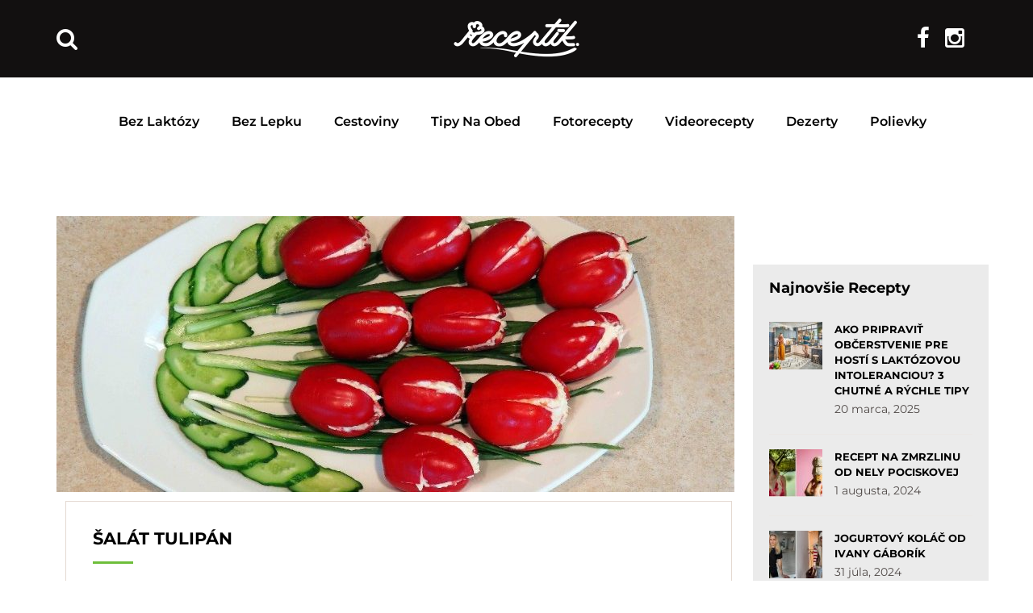

--- FILE ---
content_type: text/html; charset=UTF-8
request_url: https://receptik.interez.sk/tag/vesely-salat/
body_size: 21434
content:
<!DOCTYPE html>
<html lang="sk-SK"
 xmlns:fb="http://ogp.me/ns/fb#">
<head><style>img.lazy{min-height:1px}</style><link rel="preload" href="https://receptik.interez.sk/wp-content/plugins/w3-total-cache/pub/js/lazyload.min.js?x98959" as="script">
    <meta charset="UTF-8">
    <meta http-equiv="X-UA-Compatible" content="IE=edge">
    <meta name="viewport" content="width=device-width, initial-scale=1">
    <meta name="format-detection" content="telephone=no">
    <link rel="profile" href="https://gmpg.org/xfn/11">
    <link rel="pingback" href="https://receptik.interez.sk/xmlrpc.php">

    <style type="text/css">@font-face {font-family:Montserrat;font-style:normal;font-weight:300;src:url(/cf-fonts/s/montserrat/5.0.16/cyrillic-ext/300/normal.woff2);unicode-range:U+0460-052F,U+1C80-1C88,U+20B4,U+2DE0-2DFF,U+A640-A69F,U+FE2E-FE2F;font-display:swap;}@font-face {font-family:Montserrat;font-style:normal;font-weight:300;src:url(/cf-fonts/s/montserrat/5.0.16/latin-ext/300/normal.woff2);unicode-range:U+0100-02AF,U+0304,U+0308,U+0329,U+1E00-1E9F,U+1EF2-1EFF,U+2020,U+20A0-20AB,U+20AD-20CF,U+2113,U+2C60-2C7F,U+A720-A7FF;font-display:swap;}@font-face {font-family:Montserrat;font-style:normal;font-weight:300;src:url(/cf-fonts/s/montserrat/5.0.16/cyrillic/300/normal.woff2);unicode-range:U+0301,U+0400-045F,U+0490-0491,U+04B0-04B1,U+2116;font-display:swap;}@font-face {font-family:Montserrat;font-style:normal;font-weight:300;src:url(/cf-fonts/s/montserrat/5.0.16/latin/300/normal.woff2);unicode-range:U+0000-00FF,U+0131,U+0152-0153,U+02BB-02BC,U+02C6,U+02DA,U+02DC,U+0304,U+0308,U+0329,U+2000-206F,U+2074,U+20AC,U+2122,U+2191,U+2193,U+2212,U+2215,U+FEFF,U+FFFD;font-display:swap;}@font-face {font-family:Montserrat;font-style:normal;font-weight:300;src:url(/cf-fonts/s/montserrat/5.0.16/vietnamese/300/normal.woff2);unicode-range:U+0102-0103,U+0110-0111,U+0128-0129,U+0168-0169,U+01A0-01A1,U+01AF-01B0,U+0300-0301,U+0303-0304,U+0308-0309,U+0323,U+0329,U+1EA0-1EF9,U+20AB;font-display:swap;}@font-face {font-family:Montserrat;font-style:normal;font-weight:400;src:url(/cf-fonts/s/montserrat/5.0.16/latin-ext/400/normal.woff2);unicode-range:U+0100-02AF,U+0304,U+0308,U+0329,U+1E00-1E9F,U+1EF2-1EFF,U+2020,U+20A0-20AB,U+20AD-20CF,U+2113,U+2C60-2C7F,U+A720-A7FF;font-display:swap;}@font-face {font-family:Montserrat;font-style:normal;font-weight:400;src:url(/cf-fonts/s/montserrat/5.0.16/latin/400/normal.woff2);unicode-range:U+0000-00FF,U+0131,U+0152-0153,U+02BB-02BC,U+02C6,U+02DA,U+02DC,U+0304,U+0308,U+0329,U+2000-206F,U+2074,U+20AC,U+2122,U+2191,U+2193,U+2212,U+2215,U+FEFF,U+FFFD;font-display:swap;}@font-face {font-family:Montserrat;font-style:normal;font-weight:400;src:url(/cf-fonts/s/montserrat/5.0.16/cyrillic/400/normal.woff2);unicode-range:U+0301,U+0400-045F,U+0490-0491,U+04B0-04B1,U+2116;font-display:swap;}@font-face {font-family:Montserrat;font-style:normal;font-weight:400;src:url(/cf-fonts/s/montserrat/5.0.16/vietnamese/400/normal.woff2);unicode-range:U+0102-0103,U+0110-0111,U+0128-0129,U+0168-0169,U+01A0-01A1,U+01AF-01B0,U+0300-0301,U+0303-0304,U+0308-0309,U+0323,U+0329,U+1EA0-1EF9,U+20AB;font-display:swap;}@font-face {font-family:Montserrat;font-style:normal;font-weight:400;src:url(/cf-fonts/s/montserrat/5.0.16/cyrillic-ext/400/normal.woff2);unicode-range:U+0460-052F,U+1C80-1C88,U+20B4,U+2DE0-2DFF,U+A640-A69F,U+FE2E-FE2F;font-display:swap;}@font-face {font-family:Montserrat;font-style:normal;font-weight:500;src:url(/cf-fonts/s/montserrat/5.0.16/cyrillic/500/normal.woff2);unicode-range:U+0301,U+0400-045F,U+0490-0491,U+04B0-04B1,U+2116;font-display:swap;}@font-face {font-family:Montserrat;font-style:normal;font-weight:500;src:url(/cf-fonts/s/montserrat/5.0.16/latin/500/normal.woff2);unicode-range:U+0000-00FF,U+0131,U+0152-0153,U+02BB-02BC,U+02C6,U+02DA,U+02DC,U+0304,U+0308,U+0329,U+2000-206F,U+2074,U+20AC,U+2122,U+2191,U+2193,U+2212,U+2215,U+FEFF,U+FFFD;font-display:swap;}@font-face {font-family:Montserrat;font-style:normal;font-weight:500;src:url(/cf-fonts/s/montserrat/5.0.16/cyrillic-ext/500/normal.woff2);unicode-range:U+0460-052F,U+1C80-1C88,U+20B4,U+2DE0-2DFF,U+A640-A69F,U+FE2E-FE2F;font-display:swap;}@font-face {font-family:Montserrat;font-style:normal;font-weight:500;src:url(/cf-fonts/s/montserrat/5.0.16/latin-ext/500/normal.woff2);unicode-range:U+0100-02AF,U+0304,U+0308,U+0329,U+1E00-1E9F,U+1EF2-1EFF,U+2020,U+20A0-20AB,U+20AD-20CF,U+2113,U+2C60-2C7F,U+A720-A7FF;font-display:swap;}@font-face {font-family:Montserrat;font-style:normal;font-weight:500;src:url(/cf-fonts/s/montserrat/5.0.16/vietnamese/500/normal.woff2);unicode-range:U+0102-0103,U+0110-0111,U+0128-0129,U+0168-0169,U+01A0-01A1,U+01AF-01B0,U+0300-0301,U+0303-0304,U+0308-0309,U+0323,U+0329,U+1EA0-1EF9,U+20AB;font-display:swap;}@font-face {font-family:Montserrat;font-style:normal;font-weight:600;src:url(/cf-fonts/s/montserrat/5.0.16/cyrillic-ext/600/normal.woff2);unicode-range:U+0460-052F,U+1C80-1C88,U+20B4,U+2DE0-2DFF,U+A640-A69F,U+FE2E-FE2F;font-display:swap;}@font-face {font-family:Montserrat;font-style:normal;font-weight:600;src:url(/cf-fonts/s/montserrat/5.0.16/latin-ext/600/normal.woff2);unicode-range:U+0100-02AF,U+0304,U+0308,U+0329,U+1E00-1E9F,U+1EF2-1EFF,U+2020,U+20A0-20AB,U+20AD-20CF,U+2113,U+2C60-2C7F,U+A720-A7FF;font-display:swap;}@font-face {font-family:Montserrat;font-style:normal;font-weight:600;src:url(/cf-fonts/s/montserrat/5.0.16/cyrillic/600/normal.woff2);unicode-range:U+0301,U+0400-045F,U+0490-0491,U+04B0-04B1,U+2116;font-display:swap;}@font-face {font-family:Montserrat;font-style:normal;font-weight:600;src:url(/cf-fonts/s/montserrat/5.0.16/latin/600/normal.woff2);unicode-range:U+0000-00FF,U+0131,U+0152-0153,U+02BB-02BC,U+02C6,U+02DA,U+02DC,U+0304,U+0308,U+0329,U+2000-206F,U+2074,U+20AC,U+2122,U+2191,U+2193,U+2212,U+2215,U+FEFF,U+FFFD;font-display:swap;}@font-face {font-family:Montserrat;font-style:normal;font-weight:600;src:url(/cf-fonts/s/montserrat/5.0.16/vietnamese/600/normal.woff2);unicode-range:U+0102-0103,U+0110-0111,U+0128-0129,U+0168-0169,U+01A0-01A1,U+01AF-01B0,U+0300-0301,U+0303-0304,U+0308-0309,U+0323,U+0329,U+1EA0-1EF9,U+20AB;font-display:swap;}@font-face {font-family:Montserrat;font-style:normal;font-weight:700;src:url(/cf-fonts/s/montserrat/5.0.16/latin/700/normal.woff2);unicode-range:U+0000-00FF,U+0131,U+0152-0153,U+02BB-02BC,U+02C6,U+02DA,U+02DC,U+0304,U+0308,U+0329,U+2000-206F,U+2074,U+20AC,U+2122,U+2191,U+2193,U+2212,U+2215,U+FEFF,U+FFFD;font-display:swap;}@font-face {font-family:Montserrat;font-style:normal;font-weight:700;src:url(/cf-fonts/s/montserrat/5.0.16/cyrillic-ext/700/normal.woff2);unicode-range:U+0460-052F,U+1C80-1C88,U+20B4,U+2DE0-2DFF,U+A640-A69F,U+FE2E-FE2F;font-display:swap;}@font-face {font-family:Montserrat;font-style:normal;font-weight:700;src:url(/cf-fonts/s/montserrat/5.0.16/vietnamese/700/normal.woff2);unicode-range:U+0102-0103,U+0110-0111,U+0128-0129,U+0168-0169,U+01A0-01A1,U+01AF-01B0,U+0300-0301,U+0303-0304,U+0308-0309,U+0323,U+0329,U+1EA0-1EF9,U+20AB;font-display:swap;}@font-face {font-family:Montserrat;font-style:normal;font-weight:700;src:url(/cf-fonts/s/montserrat/5.0.16/cyrillic/700/normal.woff2);unicode-range:U+0301,U+0400-045F,U+0490-0491,U+04B0-04B1,U+2116;font-display:swap;}@font-face {font-family:Montserrat;font-style:normal;font-weight:700;src:url(/cf-fonts/s/montserrat/5.0.16/latin-ext/700/normal.woff2);unicode-range:U+0100-02AF,U+0304,U+0308,U+0329,U+1E00-1E9F,U+1EF2-1EFF,U+2020,U+20A0-20AB,U+20AD-20CF,U+2113,U+2C60-2C7F,U+A720-A7FF;font-display:swap;}</style>

    <script>(function(){/*
    Copyright The Closure Library Authors.
    SPDX-License-Identifier: Apache-2.0
    */
    'use strict';var g=function(a){var b=0;return function(){return b<a.length?{done:!1,value:a[b++]}:{done:!0}}},l=this||self,m=/^[\w+/_-]+[=]{0,2}$/,p=null,q=function(){},r=function(a){var b=typeof a;if("object"==b)if(a){if(a instanceof Array)return"array";if(a instanceof Object)return b;var c=Object.prototype.toString.call(a);if("[object Window]"==c)return"object";if("[object Array]"==c||"number"==typeof a.length&&"undefined"!=typeof a.splice&&"undefined"!=typeof a.propertyIsEnumerable&&!a.propertyIsEnumerable("splice"))return"array";
    if("[object Function]"==c||"undefined"!=typeof a.call&&"undefined"!=typeof a.propertyIsEnumerable&&!a.propertyIsEnumerable("call"))return"function"}else return"null";else if("function"==b&&"undefined"==typeof a.call)return"object";return b},u=function(a,b){function c(){}c.prototype=b.prototype;a.prototype=new c;a.prototype.constructor=a};var v=function(a,b){Object.defineProperty(l,a,{configurable:!1,get:function(){return b},set:q})};var y=function(a,b){this.b=a===w&&b||"";this.a=x},x={},w={};var aa=function(a,b){a.src=b instanceof y&&b.constructor===y&&b.a===x?b.b:"type_error:TrustedResourceUrl";if(null===p)b:{b=l.document;if((b=b.querySelector&&b.querySelector("script[nonce]"))&&(b=b.nonce||b.getAttribute("nonce"))&&m.test(b)){p=b;break b}p=""}b=p;b&&a.setAttribute("nonce",b)};var z=function(){return Math.floor(2147483648*Math.random()).toString(36)+Math.abs(Math.floor(2147483648*Math.random())^+new Date).toString(36)};var A=function(a,b){b=String(b);"application/xhtml+xml"===a.contentType&&(b=b.toLowerCase());return a.createElement(b)},B=function(a){this.a=a||l.document||document};B.prototype.appendChild=function(a,b){a.appendChild(b)};var C=function(a,b,c,d,e,f){try{var k=a.a,h=A(a.a,"SCRIPT");h.async=!0;aa(h,b);k.head.appendChild(h);h.addEventListener("load",function(){e();d&&k.head.removeChild(h)});h.addEventListener("error",function(){0<c?C(a,b,c-1,d,e,f):(d&&k.head.removeChild(h),f())})}catch(n){f()}};var ba=l.atob("aHR0cHM6Ly93d3cuZ3N0YXRpYy5jb20vaW1hZ2VzL2ljb25zL21hdGVyaWFsL3N5c3RlbS8xeC93YXJuaW5nX2FtYmVyXzI0ZHAucG5n"),ca=l.atob("WW91IGFyZSBzZWVpbmcgdGhpcyBtZXNzYWdlIGJlY2F1c2UgYWQgb3Igc2NyaXB0IGJsb2NraW5nIHNvZnR3YXJlIGlzIGludGVyZmVyaW5nIHdpdGggdGhpcyBwYWdlLg=="),da=l.atob("RGlzYWJsZSBhbnkgYWQgb3Igc2NyaXB0IGJsb2NraW5nIHNvZnR3YXJlLCB0aGVuIHJlbG9hZCB0aGlzIHBhZ2Uu"),ea=function(a,b,c){this.b=a;this.f=new B(this.b);this.a=null;this.c=[];this.g=!1;this.i=b;this.h=c},F=function(a){if(a.b.body&&!a.g){var b=
    function(){D(a);l.setTimeout(function(){return E(a,3)},50)};C(a.f,a.i,2,!0,function(){l[a.h]||b()},b);a.g=!0}},D=function(a){for(var b=G(1,5),c=0;c<b;c++){var d=H(a);a.b.body.appendChild(d);a.c.push(d)}b=H(a);b.style.bottom="0";b.style.left="0";b.style.position="fixed";b.style.width=G(100,110).toString()+"%";b.style.zIndex=G(2147483544,2147483644).toString();b.style["background-color"]=I(249,259,242,252,219,229);b.style["box-shadow"]="0 0 12px #888";b.style.color=I(0,10,0,10,0,10);b.style.display=
    "flex";b.style["justify-content"]="center";b.style["font-family"]="Roboto, Arial";c=H(a);c.style.width=G(80,85).toString()+"%";c.style.maxWidth=G(750,775).toString()+"px";c.style.margin="24px";c.style.display="flex";c.style["align-items"]="flex-start";c.style["justify-content"]="center";d=A(a.f.a,"IMG");d.className=z();d.src=ba;d.style.height="24px";d.style.width="24px";d.style["padding-right"]="16px";var e=H(a),f=H(a);f.style["font-weight"]="bold";f.textContent=ca;var k=H(a);k.textContent=da;J(a,
    e,f);J(a,e,k);J(a,c,d);J(a,c,e);J(a,b,c);a.a=b;a.b.body.appendChild(a.a);b=G(1,5);for(c=0;c<b;c++)d=H(a),a.b.body.appendChild(d),a.c.push(d)},J=function(a,b,c){for(var d=G(1,5),e=0;e<d;e++){var f=H(a);b.appendChild(f)}b.appendChild(c);c=G(1,5);for(d=0;d<c;d++)e=H(a),b.appendChild(e)},G=function(a,b){return Math.floor(a+Math.random()*(b-a))},I=function(a,b,c,d,e,f){return"rgb("+G(Math.max(a,0),Math.min(b,255)).toString()+","+G(Math.max(c,0),Math.min(d,255)).toString()+","+G(Math.max(e,0),Math.min(f,
    255)).toString()+")"},H=function(a){a=A(a.f.a,"DIV");a.className=z();return a},E=function(a,b){0>=b||null!=a.a&&0!=a.a.offsetHeight&&0!=a.a.offsetWidth||(fa(a),D(a),l.setTimeout(function(){return E(a,b-1)},50))},fa=function(a){var b=a.c;var c="undefined"!=typeof Symbol&&Symbol.iterator&&b[Symbol.iterator];b=c?c.call(b):{next:g(b)};for(c=b.next();!c.done;c=b.next())(c=c.value)&&c.parentNode&&c.parentNode.removeChild(c);a.c=[];(b=a.a)&&b.parentNode&&b.parentNode.removeChild(b);a.a=null};var ia=function(a,b,c,d,e){var f=ha(c),k=function(n){n.appendChild(f);l.setTimeout(function(){f?(0!==f.offsetHeight&&0!==f.offsetWidth?b():a(),f.parentNode&&f.parentNode.removeChild(f)):a()},d)},h=function(n){document.body?k(document.body):0<n?l.setTimeout(function(){h(n-1)},e):b()};h(3)},ha=function(a){var b=document.createElement("div");b.className=a;b.style.width="1px";b.style.height="1px";b.style.position="absolute";b.style.left="-10000px";b.style.top="-10000px";b.style.zIndex="-10000";return b};var K={},L=null;var M=function(){},N="function"==typeof Uint8Array,O=function(a,b){a.b=null;b||(b=[]);a.j=void 0;a.f=-1;a.a=b;a:{if(b=a.a.length){--b;var c=a.a[b];if(!(null===c||"object"!=typeof c||Array.isArray(c)||N&&c instanceof Uint8Array)){a.g=b-a.f;a.c=c;break a}}a.g=Number.MAX_VALUE}a.i={}},P=[],Q=function(a,b){if(b<a.g){b+=a.f;var c=a.a[b];return c===P?a.a[b]=[]:c}if(a.c)return c=a.c[b],c===P?a.c[b]=[]:c},R=function(a,b,c){a.b||(a.b={});if(!a.b[c]){var d=Q(a,c);d&&(a.b[c]=new b(d))}return a.b[c]};
    M.prototype.h=N?function(){var a=Uint8Array.prototype.toJSON;Uint8Array.prototype.toJSON=function(){var b;void 0===b&&(b=0);if(!L){L={};for(var c="ABCDEFGHIJKLMNOPQRSTUVWXYZabcdefghijklmnopqrstuvwxyz0123456789".split(""),d=["+/=","+/","-_=","-_.","-_"],e=0;5>e;e++){var f=c.concat(d[e].split(""));K[e]=f;for(var k=0;k<f.length;k++){var h=f[k];void 0===L[h]&&(L[h]=k)}}}b=K[b];c=[];for(d=0;d<this.length;d+=3){var n=this[d],t=(e=d+1<this.length)?this[d+1]:0;h=(f=d+2<this.length)?this[d+2]:0;k=n>>2;n=(n&
    3)<<4|t>>4;t=(t&15)<<2|h>>6;h&=63;f||(h=64,e||(t=64));c.push(b[k],b[n],b[t]||"",b[h]||"")}return c.join("")};try{return JSON.stringify(this.a&&this.a,S)}finally{Uint8Array.prototype.toJSON=a}}:function(){return JSON.stringify(this.a&&this.a,S)};var S=function(a,b){return"number"!==typeof b||!isNaN(b)&&Infinity!==b&&-Infinity!==b?b:String(b)};M.prototype.toString=function(){return this.a.toString()};var T=function(a){O(this,a)};u(T,M);var U=function(a){O(this,a)};u(U,M);var ja=function(a,b){this.c=new B(a);var c=R(b,T,5);c=new y(w,Q(c,4)||"");this.b=new ea(a,c,Q(b,4));this.a=b},ka=function(a,b,c,d){b=new T(b?JSON.parse(b):null);b=new y(w,Q(b,4)||"");C(a.c,b,3,!1,c,function(){ia(function(){F(a.b);d(!1)},function(){d(!0)},Q(a.a,2),Q(a.a,3),Q(a.a,1))})};var la=function(a,b){V(a,"internal_api_load_with_sb",function(c,d,e){ka(b,c,d,e)});V(a,"internal_api_sb",function(){F(b.b)})},V=function(a,b,c){a=l.btoa(a+b);v(a,c)},W=function(a,b,c){for(var d=[],e=2;e<arguments.length;++e)d[e-2]=arguments[e];e=l.btoa(a+b);e=l[e];if("function"==r(e))e.apply(null,d);else throw Error("API not exported.");};var X=function(a){O(this,a)};u(X,M);var Y=function(a){this.h=window;this.a=a;this.b=Q(this.a,1);this.f=R(this.a,T,2);this.g=R(this.a,U,3);this.c=!1};Y.prototype.start=function(){ma();var a=new ja(this.h.document,this.g);la(this.b,a);na(this)};
    var ma=function(){var a=function(){if(!l.frames.googlefcPresent)if(document.body){var b=document.createElement("iframe");b.style.display="none";b.style.width="0px";b.style.height="0px";b.style.border="none";b.style.zIndex="-1000";b.style.left="-1000px";b.style.top="-1000px";b.name="googlefcPresent";document.body.appendChild(b)}else l.setTimeout(a,5)};a()},na=function(a){var b=Date.now();W(a.b,"internal_api_load_with_sb",a.f.h(),function(){var c;var d=a.b,e=l[l.btoa(d+"loader_js")];if(e){e=l.atob(e);
    e=parseInt(e,10);d=l.btoa(d+"loader_js").split(".");var f=l;d[0]in f||"undefined"==typeof f.execScript||f.execScript("var "+d[0]);for(;d.length&&(c=d.shift());)d.length?f[c]&&f[c]!==Object.prototype[c]?f=f[c]:f=f[c]={}:f[c]=null;c=Math.abs(b-e);c=1728E5>c?0:c}else c=-1;0!=c&&(W(a.b,"internal_api_sb"),Z(a,Q(a.a,6)))},function(c){Z(a,c?Q(a.a,4):Q(a.a,5))})},Z=function(a,b){a.c||(a.c=!0,a=new l.XMLHttpRequest,a.open("GET",b,!0),a.send())};(function(a,b){l[a]=function(c){for(var d=[],e=0;e<arguments.length;++e)d[e-0]=arguments[e];l[a]=q;b.apply(null,d)}})("__d3lUW8vwsKlB__",function(a){"function"==typeof window.atob&&(a=window.atob(a),a=new X(a?JSON.parse(a):null),(new Y(a)).start())});}).call(this);

    window.__d3lUW8vwsKlB__("[base64]");</script>
    
    <script>
    // nacita scripty, ktore potrebovali suhlas 1
    function insertScripts() {
		gtag('consent', 'update', {
			'ad_storage': 'granted',
			'analytics_storage': 'granted',
			'functionality_storage': 'granted',
			'personalization_storage': 'granted'
		});

        // nacitaj adform scripty
        var adformAdxJs = document.createElement( 'script' );       
        adformAdxJs.src = '//s1.adform.net/banners/scripts/adx.js';
        adformAdxJs.async= true;
        adformAdxJs.defer = true;             
        document.body.appendChild( adformAdxJs );

        // nacitaj adsense scripty
        var adsenseJs = document.createElement( 'script' );       
        adsenseJs.src = '//pagead2.googlesyndication.com/pagead/js/adsbygoogle.js';
        adsenseJs.async= true;
        document.body.appendChild( adsenseJs );
    }
    cnt = 0;
    let consentSetInterval = setInterval(function () {   
    if( cnt === 600 ) {
        clearInterval(consentSetInterval);
    }   
    if( typeof window.__tcfapi !== 'undefined' ) {
        clearInterval( consentSetInterval );
        // vide dokumentaciu pre tento listener
        window.__tcfapi( 'addEventListener', 2, function( tcData, listenerSuccess ) {
            if ( listenerSuccess ) {
                // ak je cmp nacitane, alebo pouzivatel udelil suhlas
                if( tcData.eventStatus === 'tcloaded' || tcData.eventStatus === 'useractioncomplete' ) {
                    if ( ! tcData.gdprApplies ) {
                        // GDPR DOES NOT APPLY
                        // v tomto kontexte sa GPDR neaplikuje                         
                        insertScripts();                               
                    } else {
                        // GDPR DOES APPLY
                        // ak je udeleny suhlas na ucel 1   
                        var hasDeviceStorageAndAccessConsent = tcData.purpose.consents[1] || false;                                                                         
                        if (hasDeviceStorageAndAccessConsent) {                                       
                            insertScripts();
                        }
                    }
                }
            }
        });
    }   
    cnt++;
    }, 100);
    </script>
    
    <meta name='robots' content='index, follow, max-image-preview:large, max-snippet:-1, max-video-preview:-1' />

	<!-- This site is optimized with the Yoast SEO plugin v22.5 - https://yoast.com/wordpress/plugins/seo/ -->
	<title>veselý šalát - Receptik.sk</title>
	<link rel="canonical" href="https://receptik.interez.sk/tag/vesely-salat/" />
	<meta property="og:locale" content="sk_SK" />
	<meta property="og:type" content="article" />
	<meta property="og:title" content="veselý šalát - Receptik.sk" />
	<meta property="og:url" content="https://receptik.interez.sk/tag/vesely-salat/" />
	<meta property="og:site_name" content="Receptik.sk" />
	<meta name="twitter:card" content="summary_large_image" />
	<script type="application/ld+json" class="yoast-schema-graph">{"@context":"https://schema.org","@graph":[{"@type":"CollectionPage","@id":"https://receptik.interez.sk/tag/vesely-salat/","url":"https://receptik.interez.sk/tag/vesely-salat/","name":"veselý šalát - Receptik.sk","isPartOf":{"@id":"https://receptik.interez.sk/#website"},"breadcrumb":{"@id":"https://receptik.interez.sk/tag/vesely-salat/#breadcrumb"},"inLanguage":"sk-SK"},{"@type":"BreadcrumbList","@id":"https://receptik.interez.sk/tag/vesely-salat/#breadcrumb","itemListElement":[{"@type":"ListItem","position":1,"name":"Domovská stránka","item":"https://receptik.interez.sk/"},{"@type":"ListItem","position":2,"name":"veselý šalát"}]},{"@type":"WebSite","@id":"https://receptik.interez.sk/#website","url":"https://receptik.interez.sk/","name":"Receptik.sk","description":"Množstvo chutných receptov na každú príležitosť Receptik.sk","potentialAction":[{"@type":"SearchAction","target":{"@type":"EntryPoint","urlTemplate":"https://receptik.interez.sk/?s={search_term_string}"},"query-input":"required name=search_term_string"}],"inLanguage":"sk-SK"}]}</script>
	<!-- / Yoast SEO plugin. -->


<link rel='dns-prefetch' href='//fonts.googleapis.com' />
<link rel='dns-prefetch' href='//code.jquery.com' />
<link rel="alternate" type="application/rss+xml" title="RSS kanál: Receptik.sk &raquo;" href="https://receptik.interez.sk/feed/" />
<link rel="alternate" type="application/rss+xml" title="RSS kanál komentárov webu Receptik.sk &raquo;" href="https://receptik.interez.sk/comments/feed/" />
<link rel="alternate" type="application/rss+xml" title="KRSS kanál tagu Receptik.sk &raquo; veselý šalát" href="https://receptik.interez.sk/tag/vesely-salat/feed/" />
                <!-- favicon -->
                <link rel="shortcut icon" href="https://receptik.interez.sk/wp-content/uploads/2017/12/favicon-interez.png?x98959"/>
                <script type="text/javascript">
/* <![CDATA[ */
window._wpemojiSettings = {"baseUrl":"https:\/\/s.w.org\/images\/core\/emoji\/15.0.3\/72x72\/","ext":".png","svgUrl":"https:\/\/s.w.org\/images\/core\/emoji\/15.0.3\/svg\/","svgExt":".svg","source":{"concatemoji":"https:\/\/receptik.interez.sk\/wp-includes\/js\/wp-emoji-release.min.js?ver=cc944c25e9bb12444d5e702541647a4f"}};
/*! This file is auto-generated */
!function(i,n){var o,s,e;function c(e){try{var t={supportTests:e,timestamp:(new Date).valueOf()};sessionStorage.setItem(o,JSON.stringify(t))}catch(e){}}function p(e,t,n){e.clearRect(0,0,e.canvas.width,e.canvas.height),e.fillText(t,0,0);var t=new Uint32Array(e.getImageData(0,0,e.canvas.width,e.canvas.height).data),r=(e.clearRect(0,0,e.canvas.width,e.canvas.height),e.fillText(n,0,0),new Uint32Array(e.getImageData(0,0,e.canvas.width,e.canvas.height).data));return t.every(function(e,t){return e===r[t]})}function u(e,t,n){switch(t){case"flag":return n(e,"\ud83c\udff3\ufe0f\u200d\u26a7\ufe0f","\ud83c\udff3\ufe0f\u200b\u26a7\ufe0f")?!1:!n(e,"\ud83c\uddfa\ud83c\uddf3","\ud83c\uddfa\u200b\ud83c\uddf3")&&!n(e,"\ud83c\udff4\udb40\udc67\udb40\udc62\udb40\udc65\udb40\udc6e\udb40\udc67\udb40\udc7f","\ud83c\udff4\u200b\udb40\udc67\u200b\udb40\udc62\u200b\udb40\udc65\u200b\udb40\udc6e\u200b\udb40\udc67\u200b\udb40\udc7f");case"emoji":return!n(e,"\ud83d\udc26\u200d\u2b1b","\ud83d\udc26\u200b\u2b1b")}return!1}function f(e,t,n){var r="undefined"!=typeof WorkerGlobalScope&&self instanceof WorkerGlobalScope?new OffscreenCanvas(300,150):i.createElement("canvas"),a=r.getContext("2d",{willReadFrequently:!0}),o=(a.textBaseline="top",a.font="600 32px Arial",{});return e.forEach(function(e){o[e]=t(a,e,n)}),o}function t(e){var t=i.createElement("script");t.src=e,t.defer=!0,i.head.appendChild(t)}"undefined"!=typeof Promise&&(o="wpEmojiSettingsSupports",s=["flag","emoji"],n.supports={everything:!0,everythingExceptFlag:!0},e=new Promise(function(e){i.addEventListener("DOMContentLoaded",e,{once:!0})}),new Promise(function(t){var n=function(){try{var e=JSON.parse(sessionStorage.getItem(o));if("object"==typeof e&&"number"==typeof e.timestamp&&(new Date).valueOf()<e.timestamp+604800&&"object"==typeof e.supportTests)return e.supportTests}catch(e){}return null}();if(!n){if("undefined"!=typeof Worker&&"undefined"!=typeof OffscreenCanvas&&"undefined"!=typeof URL&&URL.createObjectURL&&"undefined"!=typeof Blob)try{var e="postMessage("+f.toString()+"("+[JSON.stringify(s),u.toString(),p.toString()].join(",")+"));",r=new Blob([e],{type:"text/javascript"}),a=new Worker(URL.createObjectURL(r),{name:"wpTestEmojiSupports"});return void(a.onmessage=function(e){c(n=e.data),a.terminate(),t(n)})}catch(e){}c(n=f(s,u,p))}t(n)}).then(function(e){for(var t in e)n.supports[t]=e[t],n.supports.everything=n.supports.everything&&n.supports[t],"flag"!==t&&(n.supports.everythingExceptFlag=n.supports.everythingExceptFlag&&n.supports[t]);n.supports.everythingExceptFlag=n.supports.everythingExceptFlag&&!n.supports.flag,n.DOMReady=!1,n.readyCallback=function(){n.DOMReady=!0}}).then(function(){return e}).then(function(){var e;n.supports.everything||(n.readyCallback(),(e=n.source||{}).concatemoji?t(e.concatemoji):e.wpemoji&&e.twemoji&&(t(e.twemoji),t(e.wpemoji)))}))}((window,document),window._wpemojiSettings);
/* ]]> */
</script>
<style id='wp-emoji-styles-inline-css' type='text/css'>

	img.wp-smiley, img.emoji {
		display: inline !important;
		border: none !important;
		box-shadow: none !important;
		height: 1em !important;
		width: 1em !important;
		margin: 0 0.07em !important;
		vertical-align: -0.1em !important;
		background: none !important;
		padding: 0 !important;
	}
</style>
<link rel='stylesheet' id='wp-block-library-css' href='https://receptik.interez.sk/wp-includes/css/dist/block-library/style.min.css?x98959&amp;ver=cc944c25e9bb12444d5e702541647a4f' type='text/css' media='all' />
<style id='classic-theme-styles-inline-css' type='text/css'>
/*! This file is auto-generated */
.wp-block-button__link{color:#fff;background-color:#32373c;border-radius:9999px;box-shadow:none;text-decoration:none;padding:calc(.667em + 2px) calc(1.333em + 2px);font-size:1.125em}.wp-block-file__button{background:#32373c;color:#fff;text-decoration:none}
</style>
<style id='global-styles-inline-css' type='text/css'>
body{--wp--preset--color--black: #000000;--wp--preset--color--cyan-bluish-gray: #abb8c3;--wp--preset--color--white: #ffffff;--wp--preset--color--pale-pink: #f78da7;--wp--preset--color--vivid-red: #cf2e2e;--wp--preset--color--luminous-vivid-orange: #ff6900;--wp--preset--color--luminous-vivid-amber: #fcb900;--wp--preset--color--light-green-cyan: #7bdcb5;--wp--preset--color--vivid-green-cyan: #00d084;--wp--preset--color--pale-cyan-blue: #8ed1fc;--wp--preset--color--vivid-cyan-blue: #0693e3;--wp--preset--color--vivid-purple: #9b51e0;--wp--preset--gradient--vivid-cyan-blue-to-vivid-purple: linear-gradient(135deg,rgba(6,147,227,1) 0%,rgb(155,81,224) 100%);--wp--preset--gradient--light-green-cyan-to-vivid-green-cyan: linear-gradient(135deg,rgb(122,220,180) 0%,rgb(0,208,130) 100%);--wp--preset--gradient--luminous-vivid-amber-to-luminous-vivid-orange: linear-gradient(135deg,rgba(252,185,0,1) 0%,rgba(255,105,0,1) 100%);--wp--preset--gradient--luminous-vivid-orange-to-vivid-red: linear-gradient(135deg,rgba(255,105,0,1) 0%,rgb(207,46,46) 100%);--wp--preset--gradient--very-light-gray-to-cyan-bluish-gray: linear-gradient(135deg,rgb(238,238,238) 0%,rgb(169,184,195) 100%);--wp--preset--gradient--cool-to-warm-spectrum: linear-gradient(135deg,rgb(74,234,220) 0%,rgb(151,120,209) 20%,rgb(207,42,186) 40%,rgb(238,44,130) 60%,rgb(251,105,98) 80%,rgb(254,248,76) 100%);--wp--preset--gradient--blush-light-purple: linear-gradient(135deg,rgb(255,206,236) 0%,rgb(152,150,240) 100%);--wp--preset--gradient--blush-bordeaux: linear-gradient(135deg,rgb(254,205,165) 0%,rgb(254,45,45) 50%,rgb(107,0,62) 100%);--wp--preset--gradient--luminous-dusk: linear-gradient(135deg,rgb(255,203,112) 0%,rgb(199,81,192) 50%,rgb(65,88,208) 100%);--wp--preset--gradient--pale-ocean: linear-gradient(135deg,rgb(255,245,203) 0%,rgb(182,227,212) 50%,rgb(51,167,181) 100%);--wp--preset--gradient--electric-grass: linear-gradient(135deg,rgb(202,248,128) 0%,rgb(113,206,126) 100%);--wp--preset--gradient--midnight: linear-gradient(135deg,rgb(2,3,129) 0%,rgb(40,116,252) 100%);--wp--preset--font-size--small: 13px;--wp--preset--font-size--medium: 20px;--wp--preset--font-size--large: 36px;--wp--preset--font-size--x-large: 42px;--wp--preset--spacing--20: 0.44rem;--wp--preset--spacing--30: 0.67rem;--wp--preset--spacing--40: 1rem;--wp--preset--spacing--50: 1.5rem;--wp--preset--spacing--60: 2.25rem;--wp--preset--spacing--70: 3.38rem;--wp--preset--spacing--80: 5.06rem;--wp--preset--shadow--natural: 6px 6px 9px rgba(0, 0, 0, 0.2);--wp--preset--shadow--deep: 12px 12px 50px rgba(0, 0, 0, 0.4);--wp--preset--shadow--sharp: 6px 6px 0px rgba(0, 0, 0, 0.2);--wp--preset--shadow--outlined: 6px 6px 0px -3px rgba(255, 255, 255, 1), 6px 6px rgba(0, 0, 0, 1);--wp--preset--shadow--crisp: 6px 6px 0px rgba(0, 0, 0, 1);}:where(.is-layout-flex){gap: 0.5em;}:where(.is-layout-grid){gap: 0.5em;}body .is-layout-flex{display: flex;}body .is-layout-flex{flex-wrap: wrap;align-items: center;}body .is-layout-flex > *{margin: 0;}body .is-layout-grid{display: grid;}body .is-layout-grid > *{margin: 0;}:where(.wp-block-columns.is-layout-flex){gap: 2em;}:where(.wp-block-columns.is-layout-grid){gap: 2em;}:where(.wp-block-post-template.is-layout-flex){gap: 1.25em;}:where(.wp-block-post-template.is-layout-grid){gap: 1.25em;}.has-black-color{color: var(--wp--preset--color--black) !important;}.has-cyan-bluish-gray-color{color: var(--wp--preset--color--cyan-bluish-gray) !important;}.has-white-color{color: var(--wp--preset--color--white) !important;}.has-pale-pink-color{color: var(--wp--preset--color--pale-pink) !important;}.has-vivid-red-color{color: var(--wp--preset--color--vivid-red) !important;}.has-luminous-vivid-orange-color{color: var(--wp--preset--color--luminous-vivid-orange) !important;}.has-luminous-vivid-amber-color{color: var(--wp--preset--color--luminous-vivid-amber) !important;}.has-light-green-cyan-color{color: var(--wp--preset--color--light-green-cyan) !important;}.has-vivid-green-cyan-color{color: var(--wp--preset--color--vivid-green-cyan) !important;}.has-pale-cyan-blue-color{color: var(--wp--preset--color--pale-cyan-blue) !important;}.has-vivid-cyan-blue-color{color: var(--wp--preset--color--vivid-cyan-blue) !important;}.has-vivid-purple-color{color: var(--wp--preset--color--vivid-purple) !important;}.has-black-background-color{background-color: var(--wp--preset--color--black) !important;}.has-cyan-bluish-gray-background-color{background-color: var(--wp--preset--color--cyan-bluish-gray) !important;}.has-white-background-color{background-color: var(--wp--preset--color--white) !important;}.has-pale-pink-background-color{background-color: var(--wp--preset--color--pale-pink) !important;}.has-vivid-red-background-color{background-color: var(--wp--preset--color--vivid-red) !important;}.has-luminous-vivid-orange-background-color{background-color: var(--wp--preset--color--luminous-vivid-orange) !important;}.has-luminous-vivid-amber-background-color{background-color: var(--wp--preset--color--luminous-vivid-amber) !important;}.has-light-green-cyan-background-color{background-color: var(--wp--preset--color--light-green-cyan) !important;}.has-vivid-green-cyan-background-color{background-color: var(--wp--preset--color--vivid-green-cyan) !important;}.has-pale-cyan-blue-background-color{background-color: var(--wp--preset--color--pale-cyan-blue) !important;}.has-vivid-cyan-blue-background-color{background-color: var(--wp--preset--color--vivid-cyan-blue) !important;}.has-vivid-purple-background-color{background-color: var(--wp--preset--color--vivid-purple) !important;}.has-black-border-color{border-color: var(--wp--preset--color--black) !important;}.has-cyan-bluish-gray-border-color{border-color: var(--wp--preset--color--cyan-bluish-gray) !important;}.has-white-border-color{border-color: var(--wp--preset--color--white) !important;}.has-pale-pink-border-color{border-color: var(--wp--preset--color--pale-pink) !important;}.has-vivid-red-border-color{border-color: var(--wp--preset--color--vivid-red) !important;}.has-luminous-vivid-orange-border-color{border-color: var(--wp--preset--color--luminous-vivid-orange) !important;}.has-luminous-vivid-amber-border-color{border-color: var(--wp--preset--color--luminous-vivid-amber) !important;}.has-light-green-cyan-border-color{border-color: var(--wp--preset--color--light-green-cyan) !important;}.has-vivid-green-cyan-border-color{border-color: var(--wp--preset--color--vivid-green-cyan) !important;}.has-pale-cyan-blue-border-color{border-color: var(--wp--preset--color--pale-cyan-blue) !important;}.has-vivid-cyan-blue-border-color{border-color: var(--wp--preset--color--vivid-cyan-blue) !important;}.has-vivid-purple-border-color{border-color: var(--wp--preset--color--vivid-purple) !important;}.has-vivid-cyan-blue-to-vivid-purple-gradient-background{background: var(--wp--preset--gradient--vivid-cyan-blue-to-vivid-purple) !important;}.has-light-green-cyan-to-vivid-green-cyan-gradient-background{background: var(--wp--preset--gradient--light-green-cyan-to-vivid-green-cyan) !important;}.has-luminous-vivid-amber-to-luminous-vivid-orange-gradient-background{background: var(--wp--preset--gradient--luminous-vivid-amber-to-luminous-vivid-orange) !important;}.has-luminous-vivid-orange-to-vivid-red-gradient-background{background: var(--wp--preset--gradient--luminous-vivid-orange-to-vivid-red) !important;}.has-very-light-gray-to-cyan-bluish-gray-gradient-background{background: var(--wp--preset--gradient--very-light-gray-to-cyan-bluish-gray) !important;}.has-cool-to-warm-spectrum-gradient-background{background: var(--wp--preset--gradient--cool-to-warm-spectrum) !important;}.has-blush-light-purple-gradient-background{background: var(--wp--preset--gradient--blush-light-purple) !important;}.has-blush-bordeaux-gradient-background{background: var(--wp--preset--gradient--blush-bordeaux) !important;}.has-luminous-dusk-gradient-background{background: var(--wp--preset--gradient--luminous-dusk) !important;}.has-pale-ocean-gradient-background{background: var(--wp--preset--gradient--pale-ocean) !important;}.has-electric-grass-gradient-background{background: var(--wp--preset--gradient--electric-grass) !important;}.has-midnight-gradient-background{background: var(--wp--preset--gradient--midnight) !important;}.has-small-font-size{font-size: var(--wp--preset--font-size--small) !important;}.has-medium-font-size{font-size: var(--wp--preset--font-size--medium) !important;}.has-large-font-size{font-size: var(--wp--preset--font-size--large) !important;}.has-x-large-font-size{font-size: var(--wp--preset--font-size--x-large) !important;}
.wp-block-navigation a:where(:not(.wp-element-button)){color: inherit;}
:where(.wp-block-post-template.is-layout-flex){gap: 1.25em;}:where(.wp-block-post-template.is-layout-grid){gap: 1.25em;}
:where(.wp-block-columns.is-layout-flex){gap: 2em;}:where(.wp-block-columns.is-layout-grid){gap: 2em;}
.wp-block-pullquote{font-size: 1.5em;line-height: 1.6;}
</style>
<link rel='stylesheet' id='ewd-feup-style-css' href='https://receptik.interez.sk/wp-content/plugins/front-end-only-users/css/feu-styles.css?x98959&amp;ver=cc944c25e9bb12444d5e702541647a4f' type='text/css' media='all' />
<link rel='stylesheet' id='feup-yahoo-pure-css-css' href='https://receptik.interez.sk/wp-content/plugins/front-end-only-users/css/feup-pure.css?x98959&amp;ver=cc944c25e9bb12444d5e702541647a4f' type='text/css' media='all' />
<link rel='stylesheet' id='majestic-widgets-css-css' href='https://receptik.interez.sk/wp-content/plugins/majestic-widgets/css/widgets.css?x98959&amp;ver=1.0' type='text/css' media='all' />
<link rel='stylesheet' id='dashicons-css' href='https://receptik.interez.sk/wp-includes/css/dashicons.min.css?x98959&amp;ver=cc944c25e9bb12444d5e702541647a4f' type='text/css' media='all' />
<link rel='stylesheet' id='post-views-counter-frontend-css' href='https://receptik.interez.sk/wp-content/plugins/post-views-counter/css/frontend.min.css?x98959&amp;ver=1.4.6' type='text/css' media='all' />
<style type="text/css">@font-face {font-family:Lato;font-style:normal;font-weight:100;src:url(/cf-fonts/s/lato/5.0.18/latin/100/normal.woff2);unicode-range:U+0000-00FF,U+0131,U+0152-0153,U+02BB-02BC,U+02C6,U+02DA,U+02DC,U+0304,U+0308,U+0329,U+2000-206F,U+2074,U+20AC,U+2122,U+2191,U+2193,U+2212,U+2215,U+FEFF,U+FFFD;font-display:swap;}@font-face {font-family:Lato;font-style:normal;font-weight:100;src:url(/cf-fonts/s/lato/5.0.18/latin-ext/100/normal.woff2);unicode-range:U+0100-02AF,U+0304,U+0308,U+0329,U+1E00-1E9F,U+1EF2-1EFF,U+2020,U+20A0-20AB,U+20AD-20CF,U+2113,U+2C60-2C7F,U+A720-A7FF;font-display:swap;}@font-face {font-family:Lato;font-style:normal;font-weight:300;src:url(/cf-fonts/s/lato/5.0.18/latin-ext/300/normal.woff2);unicode-range:U+0100-02AF,U+0304,U+0308,U+0329,U+1E00-1E9F,U+1EF2-1EFF,U+2020,U+20A0-20AB,U+20AD-20CF,U+2113,U+2C60-2C7F,U+A720-A7FF;font-display:swap;}@font-face {font-family:Lato;font-style:normal;font-weight:300;src:url(/cf-fonts/s/lato/5.0.18/latin/300/normal.woff2);unicode-range:U+0000-00FF,U+0131,U+0152-0153,U+02BB-02BC,U+02C6,U+02DA,U+02DC,U+0304,U+0308,U+0329,U+2000-206F,U+2074,U+20AC,U+2122,U+2191,U+2193,U+2212,U+2215,U+FEFF,U+FFFD;font-display:swap;}@font-face {font-family:Lato;font-style:normal;font-weight:400;src:url(/cf-fonts/s/lato/5.0.18/latin/400/normal.woff2);unicode-range:U+0000-00FF,U+0131,U+0152-0153,U+02BB-02BC,U+02C6,U+02DA,U+02DC,U+0304,U+0308,U+0329,U+2000-206F,U+2074,U+20AC,U+2122,U+2191,U+2193,U+2212,U+2215,U+FEFF,U+FFFD;font-display:swap;}@font-face {font-family:Lato;font-style:normal;font-weight:400;src:url(/cf-fonts/s/lato/5.0.18/latin-ext/400/normal.woff2);unicode-range:U+0100-02AF,U+0304,U+0308,U+0329,U+1E00-1E9F,U+1EF2-1EFF,U+2020,U+20A0-20AB,U+20AD-20CF,U+2113,U+2C60-2C7F,U+A720-A7FF;font-display:swap;}@font-face {font-family:Lato;font-style:normal;font-weight:700;src:url(/cf-fonts/s/lato/5.0.18/latin-ext/700/normal.woff2);unicode-range:U+0100-02AF,U+0304,U+0308,U+0329,U+1E00-1E9F,U+1EF2-1EFF,U+2020,U+20A0-20AB,U+20AD-20CF,U+2113,U+2C60-2C7F,U+A720-A7FF;font-display:swap;}@font-face {font-family:Lato;font-style:normal;font-weight:700;src:url(/cf-fonts/s/lato/5.0.18/latin/700/normal.woff2);unicode-range:U+0000-00FF,U+0131,U+0152-0153,U+02BB-02BC,U+02C6,U+02DA,U+02DC,U+0304,U+0308,U+0329,U+2000-206F,U+2074,U+20AC,U+2122,U+2191,U+2193,U+2212,U+2215,U+FEFF,U+FFFD;font-display:swap;}@font-face {font-family:Lato;font-style:normal;font-weight:900;src:url(/cf-fonts/s/lato/5.0.18/latin/900/normal.woff2);unicode-range:U+0000-00FF,U+0131,U+0152-0153,U+02BB-02BC,U+02C6,U+02DA,U+02DC,U+0304,U+0308,U+0329,U+2000-206F,U+2074,U+20AC,U+2122,U+2191,U+2193,U+2212,U+2215,U+FEFF,U+FFFD;font-display:swap;}@font-face {font-family:Lato;font-style:normal;font-weight:900;src:url(/cf-fonts/s/lato/5.0.18/latin-ext/900/normal.woff2);unicode-range:U+0100-02AF,U+0304,U+0308,U+0329,U+1E00-1E9F,U+1EF2-1EFF,U+2020,U+20A0-20AB,U+20AD-20CF,U+2113,U+2C60-2C7F,U+A720-A7FF;font-display:swap;}@font-face {font-family:Lato;font-style:italic;font-weight:100;src:url(/cf-fonts/s/lato/5.0.18/latin/100/italic.woff2);unicode-range:U+0000-00FF,U+0131,U+0152-0153,U+02BB-02BC,U+02C6,U+02DA,U+02DC,U+0304,U+0308,U+0329,U+2000-206F,U+2074,U+20AC,U+2122,U+2191,U+2193,U+2212,U+2215,U+FEFF,U+FFFD;font-display:swap;}@font-face {font-family:Lato;font-style:italic;font-weight:100;src:url(/cf-fonts/s/lato/5.0.18/latin-ext/100/italic.woff2);unicode-range:U+0100-02AF,U+0304,U+0308,U+0329,U+1E00-1E9F,U+1EF2-1EFF,U+2020,U+20A0-20AB,U+20AD-20CF,U+2113,U+2C60-2C7F,U+A720-A7FF;font-display:swap;}@font-face {font-family:Lato;font-style:italic;font-weight:300;src:url(/cf-fonts/s/lato/5.0.18/latin-ext/300/italic.woff2);unicode-range:U+0100-02AF,U+0304,U+0308,U+0329,U+1E00-1E9F,U+1EF2-1EFF,U+2020,U+20A0-20AB,U+20AD-20CF,U+2113,U+2C60-2C7F,U+A720-A7FF;font-display:swap;}@font-face {font-family:Lato;font-style:italic;font-weight:300;src:url(/cf-fonts/s/lato/5.0.18/latin/300/italic.woff2);unicode-range:U+0000-00FF,U+0131,U+0152-0153,U+02BB-02BC,U+02C6,U+02DA,U+02DC,U+0304,U+0308,U+0329,U+2000-206F,U+2074,U+20AC,U+2122,U+2191,U+2193,U+2212,U+2215,U+FEFF,U+FFFD;font-display:swap;}@font-face {font-family:Lato;font-style:italic;font-weight:400;src:url(/cf-fonts/s/lato/5.0.18/latin-ext/400/italic.woff2);unicode-range:U+0100-02AF,U+0304,U+0308,U+0329,U+1E00-1E9F,U+1EF2-1EFF,U+2020,U+20A0-20AB,U+20AD-20CF,U+2113,U+2C60-2C7F,U+A720-A7FF;font-display:swap;}@font-face {font-family:Lato;font-style:italic;font-weight:400;src:url(/cf-fonts/s/lato/5.0.18/latin/400/italic.woff2);unicode-range:U+0000-00FF,U+0131,U+0152-0153,U+02BB-02BC,U+02C6,U+02DA,U+02DC,U+0304,U+0308,U+0329,U+2000-206F,U+2074,U+20AC,U+2122,U+2191,U+2193,U+2212,U+2215,U+FEFF,U+FFFD;font-display:swap;}@font-face {font-family:Lato;font-style:italic;font-weight:700;src:url(/cf-fonts/s/lato/5.0.18/latin-ext/700/italic.woff2);unicode-range:U+0100-02AF,U+0304,U+0308,U+0329,U+1E00-1E9F,U+1EF2-1EFF,U+2020,U+20A0-20AB,U+20AD-20CF,U+2113,U+2C60-2C7F,U+A720-A7FF;font-display:swap;}@font-face {font-family:Lato;font-style:italic;font-weight:700;src:url(/cf-fonts/s/lato/5.0.18/latin/700/italic.woff2);unicode-range:U+0000-00FF,U+0131,U+0152-0153,U+02BB-02BC,U+02C6,U+02DA,U+02DC,U+0304,U+0308,U+0329,U+2000-206F,U+2074,U+20AC,U+2122,U+2191,U+2193,U+2212,U+2215,U+FEFF,U+FFFD;font-display:swap;}@font-face {font-family:Lato;font-style:italic;font-weight:900;src:url(/cf-fonts/s/lato/5.0.18/latin-ext/900/italic.woff2);unicode-range:U+0100-02AF,U+0304,U+0308,U+0329,U+1E00-1E9F,U+1EF2-1EFF,U+2020,U+20A0-20AB,U+20AD-20CF,U+2113,U+2C60-2C7F,U+A720-A7FF;font-display:swap;}@font-face {font-family:Lato;font-style:italic;font-weight:900;src:url(/cf-fonts/s/lato/5.0.18/latin/900/italic.woff2);unicode-range:U+0000-00FF,U+0131,U+0152-0153,U+02BB-02BC,U+02C6,U+02DA,U+02DC,U+0304,U+0308,U+0329,U+2000-206F,U+2074,U+20AC,U+2122,U+2191,U+2193,U+2212,U+2215,U+FEFF,U+FFFD;font-display:swap;}@font-face {font-family:Lora;font-style:normal;font-weight:400;src:url(/cf-fonts/s/lora/5.0.11/cyrillic/400/normal.woff2);unicode-range:U+0301,U+0400-045F,U+0490-0491,U+04B0-04B1,U+2116;font-display:swap;}@font-face {font-family:Lora;font-style:normal;font-weight:400;src:url(/cf-fonts/s/lora/5.0.11/latin-ext/400/normal.woff2);unicode-range:U+0100-02AF,U+0304,U+0308,U+0329,U+1E00-1E9F,U+1EF2-1EFF,U+2020,U+20A0-20AB,U+20AD-20CF,U+2113,U+2C60-2C7F,U+A720-A7FF;font-display:swap;}@font-face {font-family:Lora;font-style:normal;font-weight:400;src:url(/cf-fonts/s/lora/5.0.11/latin/400/normal.woff2);unicode-range:U+0000-00FF,U+0131,U+0152-0153,U+02BB-02BC,U+02C6,U+02DA,U+02DC,U+0304,U+0308,U+0329,U+2000-206F,U+2074,U+20AC,U+2122,U+2191,U+2193,U+2212,U+2215,U+FEFF,U+FFFD;font-display:swap;}@font-face {font-family:Lora;font-style:normal;font-weight:400;src:url(/cf-fonts/s/lora/5.0.11/cyrillic-ext/400/normal.woff2);unicode-range:U+0460-052F,U+1C80-1C88,U+20B4,U+2DE0-2DFF,U+A640-A69F,U+FE2E-FE2F;font-display:swap;}@font-face {font-family:Lora;font-style:normal;font-weight:400;src:url(/cf-fonts/s/lora/5.0.11/vietnamese/400/normal.woff2);unicode-range:U+0102-0103,U+0110-0111,U+0128-0129,U+0168-0169,U+01A0-01A1,U+01AF-01B0,U+0300-0301,U+0303-0304,U+0308-0309,U+0323,U+0329,U+1EA0-1EF9,U+20AB;font-display:swap;}@font-face {font-family:Lora;font-style:normal;font-weight:700;src:url(/cf-fonts/s/lora/5.0.11/vietnamese/700/normal.woff2);unicode-range:U+0102-0103,U+0110-0111,U+0128-0129,U+0168-0169,U+01A0-01A1,U+01AF-01B0,U+0300-0301,U+0303-0304,U+0308-0309,U+0323,U+0329,U+1EA0-1EF9,U+20AB;font-display:swap;}@font-face {font-family:Lora;font-style:normal;font-weight:700;src:url(/cf-fonts/s/lora/5.0.11/cyrillic-ext/700/normal.woff2);unicode-range:U+0460-052F,U+1C80-1C88,U+20B4,U+2DE0-2DFF,U+A640-A69F,U+FE2E-FE2F;font-display:swap;}@font-face {font-family:Lora;font-style:normal;font-weight:700;src:url(/cf-fonts/s/lora/5.0.11/cyrillic/700/normal.woff2);unicode-range:U+0301,U+0400-045F,U+0490-0491,U+04B0-04B1,U+2116;font-display:swap;}@font-face {font-family:Lora;font-style:normal;font-weight:700;src:url(/cf-fonts/s/lora/5.0.11/latin-ext/700/normal.woff2);unicode-range:U+0100-02AF,U+0304,U+0308,U+0329,U+1E00-1E9F,U+1EF2-1EFF,U+2020,U+20A0-20AB,U+20AD-20CF,U+2113,U+2C60-2C7F,U+A720-A7FF;font-display:swap;}@font-face {font-family:Lora;font-style:normal;font-weight:700;src:url(/cf-fonts/s/lora/5.0.11/latin/700/normal.woff2);unicode-range:U+0000-00FF,U+0131,U+0152-0153,U+02BB-02BC,U+02C6,U+02DA,U+02DC,U+0304,U+0308,U+0329,U+2000-206F,U+2074,U+20AC,U+2122,U+2191,U+2193,U+2212,U+2215,U+FEFF,U+FFFD;font-display:swap;}@font-face {font-family:Lora;font-style:italic;font-weight:400;src:url(/cf-fonts/s/lora/5.0.11/vietnamese/400/italic.woff2);unicode-range:U+0102-0103,U+0110-0111,U+0128-0129,U+0168-0169,U+01A0-01A1,U+01AF-01B0,U+0300-0301,U+0303-0304,U+0308-0309,U+0323,U+0329,U+1EA0-1EF9,U+20AB;font-display:swap;}@font-face {font-family:Lora;font-style:italic;font-weight:400;src:url(/cf-fonts/s/lora/5.0.11/cyrillic-ext/400/italic.woff2);unicode-range:U+0460-052F,U+1C80-1C88,U+20B4,U+2DE0-2DFF,U+A640-A69F,U+FE2E-FE2F;font-display:swap;}@font-face {font-family:Lora;font-style:italic;font-weight:400;src:url(/cf-fonts/s/lora/5.0.11/cyrillic/400/italic.woff2);unicode-range:U+0301,U+0400-045F,U+0490-0491,U+04B0-04B1,U+2116;font-display:swap;}@font-face {font-family:Lora;font-style:italic;font-weight:400;src:url(/cf-fonts/s/lora/5.0.11/latin-ext/400/italic.woff2);unicode-range:U+0100-02AF,U+0304,U+0308,U+0329,U+1E00-1E9F,U+1EF2-1EFF,U+2020,U+20A0-20AB,U+20AD-20CF,U+2113,U+2C60-2C7F,U+A720-A7FF;font-display:swap;}@font-face {font-family:Lora;font-style:italic;font-weight:400;src:url(/cf-fonts/s/lora/5.0.11/latin/400/italic.woff2);unicode-range:U+0000-00FF,U+0131,U+0152-0153,U+02BB-02BC,U+02C6,U+02DA,U+02DC,U+0304,U+0308,U+0329,U+2000-206F,U+2074,U+20AC,U+2122,U+2191,U+2193,U+2212,U+2215,U+FEFF,U+FFFD;font-display:swap;}@font-face {font-family:Lora;font-style:italic;font-weight:700;src:url(/cf-fonts/s/lora/5.0.11/cyrillic/700/italic.woff2);unicode-range:U+0301,U+0400-045F,U+0490-0491,U+04B0-04B1,U+2116;font-display:swap;}@font-face {font-family:Lora;font-style:italic;font-weight:700;src:url(/cf-fonts/s/lora/5.0.11/vietnamese/700/italic.woff2);unicode-range:U+0102-0103,U+0110-0111,U+0128-0129,U+0168-0169,U+01A0-01A1,U+01AF-01B0,U+0300-0301,U+0303-0304,U+0308-0309,U+0323,U+0329,U+1EA0-1EF9,U+20AB;font-display:swap;}@font-face {font-family:Lora;font-style:italic;font-weight:700;src:url(/cf-fonts/s/lora/5.0.11/cyrillic-ext/700/italic.woff2);unicode-range:U+0460-052F,U+1C80-1C88,U+20B4,U+2DE0-2DFF,U+A640-A69F,U+FE2E-FE2F;font-display:swap;}@font-face {font-family:Lora;font-style:italic;font-weight:700;src:url(/cf-fonts/s/lora/5.0.11/latin-ext/700/italic.woff2);unicode-range:U+0100-02AF,U+0304,U+0308,U+0329,U+1E00-1E9F,U+1EF2-1EFF,U+2020,U+20A0-20AB,U+20AD-20CF,U+2113,U+2C60-2C7F,U+A720-A7FF;font-display:swap;}@font-face {font-family:Lora;font-style:italic;font-weight:700;src:url(/cf-fonts/s/lora/5.0.11/latin/700/italic.woff2);unicode-range:U+0000-00FF,U+0131,U+0152-0153,U+02BB-02BC,U+02C6,U+02DA,U+02DC,U+0304,U+0308,U+0329,U+2000-206F,U+2074,U+20AC,U+2122,U+2191,U+2193,U+2212,U+2215,U+FEFF,U+FFFD;font-display:swap;}@font-face {font-family:Karla;font-style:normal;font-weight:400;src:url(/cf-fonts/s/karla/5.0.18/latin/400/normal.woff2);unicode-range:U+0000-00FF,U+0131,U+0152-0153,U+02BB-02BC,U+02C6,U+02DA,U+02DC,U+0304,U+0308,U+0329,U+2000-206F,U+2074,U+20AC,U+2122,U+2191,U+2193,U+2212,U+2215,U+FEFF,U+FFFD;font-display:swap;}@font-face {font-family:Karla;font-style:normal;font-weight:400;src:url(/cf-fonts/s/karla/5.0.18/latin-ext/400/normal.woff2);unicode-range:U+0100-02AF,U+0304,U+0308,U+0329,U+1E00-1E9F,U+1EF2-1EFF,U+2020,U+20A0-20AB,U+20AD-20CF,U+2113,U+2C60-2C7F,U+A720-A7FF;font-display:swap;}@font-face {font-family:Karla;font-style:italic;font-weight:400;src:url(/cf-fonts/s/karla/5.0.18/latin/400/italic.woff2);unicode-range:U+0000-00FF,U+0131,U+0152-0153,U+02BB-02BC,U+02C6,U+02DA,U+02DC,U+0304,U+0308,U+0329,U+2000-206F,U+2074,U+20AC,U+2122,U+2191,U+2193,U+2212,U+2215,U+FEFF,U+FFFD;font-display:swap;}@font-face {font-family:Karla;font-style:italic;font-weight:400;src:url(/cf-fonts/s/karla/5.0.18/latin-ext/400/italic.woff2);unicode-range:U+0100-02AF,U+0304,U+0308,U+0329,U+1E00-1E9F,U+1EF2-1EFF,U+2020,U+20A0-20AB,U+20AD-20CF,U+2113,U+2C60-2C7F,U+A720-A7FF;font-display:swap;}@font-face {font-family:Karla;font-style:normal;font-weight:700;src:url(/cf-fonts/s/karla/5.0.18/latin-ext/700/normal.woff2);unicode-range:U+0100-02AF,U+0304,U+0308,U+0329,U+1E00-1E9F,U+1EF2-1EFF,U+2020,U+20A0-20AB,U+20AD-20CF,U+2113,U+2C60-2C7F,U+A720-A7FF;font-display:swap;}@font-face {font-family:Karla;font-style:normal;font-weight:700;src:url(/cf-fonts/s/karla/5.0.18/latin/700/normal.woff2);unicode-range:U+0000-00FF,U+0131,U+0152-0153,U+02BB-02BC,U+02C6,U+02DA,U+02DC,U+0304,U+0308,U+0329,U+2000-206F,U+2074,U+20AC,U+2122,U+2191,U+2193,U+2212,U+2215,U+FEFF,U+FFFD;font-display:swap;}@font-face {font-family:Karla;font-style:italic;font-weight:700;src:url(/cf-fonts/s/karla/5.0.18/latin/700/italic.woff2);unicode-range:U+0000-00FF,U+0131,U+0152-0153,U+02BB-02BC,U+02C6,U+02DA,U+02DC,U+0304,U+0308,U+0329,U+2000-206F,U+2074,U+20AC,U+2122,U+2191,U+2193,U+2212,U+2215,U+FEFF,U+FFFD;font-display:swap;}@font-face {font-family:Karla;font-style:italic;font-weight:700;src:url(/cf-fonts/s/karla/5.0.18/latin-ext/700/italic.woff2);unicode-range:U+0100-02AF,U+0304,U+0308,U+0329,U+1E00-1E9F,U+1EF2-1EFF,U+2020,U+20A0-20AB,U+20AD-20CF,U+2113,U+2C60-2C7F,U+A720-A7FF;font-display:swap;}@font-face {font-family:Montserrat;font-style:normal;font-weight:400;src:url(/cf-fonts/s/montserrat/5.0.16/cyrillic/400/normal.woff2);unicode-range:U+0301,U+0400-045F,U+0490-0491,U+04B0-04B1,U+2116;font-display:swap;}@font-face {font-family:Montserrat;font-style:normal;font-weight:400;src:url(/cf-fonts/s/montserrat/5.0.16/cyrillic-ext/400/normal.woff2);unicode-range:U+0460-052F,U+1C80-1C88,U+20B4,U+2DE0-2DFF,U+A640-A69F,U+FE2E-FE2F;font-display:swap;}@font-face {font-family:Montserrat;font-style:normal;font-weight:400;src:url(/cf-fonts/s/montserrat/5.0.16/latin/400/normal.woff2);unicode-range:U+0000-00FF,U+0131,U+0152-0153,U+02BB-02BC,U+02C6,U+02DA,U+02DC,U+0304,U+0308,U+0329,U+2000-206F,U+2074,U+20AC,U+2122,U+2191,U+2193,U+2212,U+2215,U+FEFF,U+FFFD;font-display:swap;}@font-face {font-family:Montserrat;font-style:normal;font-weight:400;src:url(/cf-fonts/s/montserrat/5.0.16/latin-ext/400/normal.woff2);unicode-range:U+0100-02AF,U+0304,U+0308,U+0329,U+1E00-1E9F,U+1EF2-1EFF,U+2020,U+20A0-20AB,U+20AD-20CF,U+2113,U+2C60-2C7F,U+A720-A7FF;font-display:swap;}@font-face {font-family:Montserrat;font-style:normal;font-weight:400;src:url(/cf-fonts/s/montserrat/5.0.16/vietnamese/400/normal.woff2);unicode-range:U+0102-0103,U+0110-0111,U+0128-0129,U+0168-0169,U+01A0-01A1,U+01AF-01B0,U+0300-0301,U+0303-0304,U+0308-0309,U+0323,U+0329,U+1EA0-1EF9,U+20AB;font-display:swap;}@font-face {font-family:Montserrat;font-style:normal;font-weight:700;src:url(/cf-fonts/s/montserrat/5.0.16/latin-ext/700/normal.woff2);unicode-range:U+0100-02AF,U+0304,U+0308,U+0329,U+1E00-1E9F,U+1EF2-1EFF,U+2020,U+20A0-20AB,U+20AD-20CF,U+2113,U+2C60-2C7F,U+A720-A7FF;font-display:swap;}@font-face {font-family:Montserrat;font-style:normal;font-weight:700;src:url(/cf-fonts/s/montserrat/5.0.16/cyrillic/700/normal.woff2);unicode-range:U+0301,U+0400-045F,U+0490-0491,U+04B0-04B1,U+2116;font-display:swap;}@font-face {font-family:Montserrat;font-style:normal;font-weight:700;src:url(/cf-fonts/s/montserrat/5.0.16/latin/700/normal.woff2);unicode-range:U+0000-00FF,U+0131,U+0152-0153,U+02BB-02BC,U+02C6,U+02DA,U+02DC,U+0304,U+0308,U+0329,U+2000-206F,U+2074,U+20AC,U+2122,U+2191,U+2193,U+2212,U+2215,U+FEFF,U+FFFD;font-display:swap;}@font-face {font-family:Montserrat;font-style:normal;font-weight:700;src:url(/cf-fonts/s/montserrat/5.0.16/cyrillic-ext/700/normal.woff2);unicode-range:U+0460-052F,U+1C80-1C88,U+20B4,U+2DE0-2DFF,U+A640-A69F,U+FE2E-FE2F;font-display:swap;}@font-face {font-family:Montserrat;font-style:normal;font-weight:700;src:url(/cf-fonts/s/montserrat/5.0.16/vietnamese/700/normal.woff2);unicode-range:U+0102-0103,U+0110-0111,U+0128-0129,U+0168-0169,U+01A0-01A1,U+01AF-01B0,U+0300-0301,U+0303-0304,U+0308-0309,U+0323,U+0329,U+1EA0-1EF9,U+20AB;font-display:swap;}</style>
<link rel='stylesheet' id='jquery-ui-css' href='https://code.jquery.com/ui/1.11.4/themes/smoothness/jquery-ui.css?ver=1.11.4' type='text/css' media='all' />
<link rel='stylesheet' id='slectric-css' href='https://receptik.interez.sk/wp-content/themes/majestic-recipe-press/css/selectric.css?x98959&amp;ver=1.9.3' type='text/css' media='all' />
<link rel='stylesheet' id='fontawesome-css' href='https://receptik.interez.sk/wp-content/themes/majestic-recipe-press/css/font-awesome.min.css?x98959&amp;ver=4.3.0' type='text/css' media='all' />
<link rel='stylesheet' id='swipebox-css' href='https://receptik.interez.sk/wp-content/themes/majestic-recipe-press/css/swipebox.css?x98959&amp;ver=1.3.0' type='text/css' media='all' />
<link rel='stylesheet' id='meanmenu-css' href='https://receptik.interez.sk/wp-content/themes/majestic-recipe-press/css/meanmenu.css?x98959&amp;ver=2.0.6' type='text/css' media='all' />
<link rel='stylesheet' id='slick-css' href='https://receptik.interez.sk/wp-content/themes/majestic-recipe-press/css/slick.css?x98959&amp;ver=1.5.7' type='text/css' media='all' />
<link rel='stylesheet' id='slick-theme-css' href='https://receptik.interez.sk/wp-content/themes/majestic-recipe-press/css/slick-theme.css?x98959&amp;ver=1.5.7' type='text/css' media='all' />
<link rel='stylesheet' id='bootstrap-css' href='https://receptik.interez.sk/wp-content/themes/majestic-recipe-press/css/bootstrap.css?x98959&amp;ver=3.0' type='text/css' media='all' />
<link rel='stylesheet' id='bootstrap-theme-css' href='https://receptik.interez.sk/wp-content/themes/majestic-recipe-press/css/bootstrap-theme.css?x98959&amp;ver=3.0' type='text/css' media='all' />
<link rel='stylesheet' id='animate-css' href='https://receptik.interez.sk/wp-content/themes/majestic-recipe-press/css/animate.css?x98959&amp;ver=2.4.0' type='text/css' media='all' />
<link rel='stylesheet' id='majestic-main-css' href='https://receptik.interez.sk/wp-content/themes/majestic-recipe-press/css/main.css?x98959&amp;ver=0.296' type='text/css' media='all' />
<link rel='stylesheet' id='majestic-parent-default-css' href='https://receptik.interez.sk/wp-content/themes/majestic-recipe-press/style.css?x98959&amp;ver=1.0000006' type='text/css' media='all' />
<link rel='stylesheet' id='majestic-parent-custom-css' href='https://receptik.interez.sk/wp-content/themes/majestic-recipe-press/css/custom.css?x98959&amp;ver=9.25' type='text/css' media='all' />
<script type="text/javascript" src="https://receptik.interez.sk/wp-includes/js/jquery/jquery.min.js?x98959&amp;ver=3.7.1" id="jquery-core-js"></script>
<script type="text/javascript" src="https://receptik.interez.sk/wp-includes/js/jquery/jquery-migrate.min.js?x98959&amp;ver=3.4.1" id="jquery-migrate-js"></script>
<script type="text/javascript" id="ewd-feup-password-strength-js-extra">
/* <![CDATA[ */
var ewd_feup_ajax_translations = {"mismatch_label":"Mismatch","too_short_label":"Too Short","weak_label":"Weak","good_label":"Good","strong_label":"Strong"};
/* ]]> */
</script>
<script type="text/javascript" src="https://receptik.interez.sk/wp-content/plugins/front-end-only-users//js/ewd-feup-check-password-strength.js?x98959&amp;ver=cc944c25e9bb12444d5e702541647a4f" id="ewd-feup-password-strength-js"></script>
<link rel="https://api.w.org/" href="https://receptik.interez.sk/wp-json/" /><link rel="alternate" type="application/json" href="https://receptik.interez.sk/wp-json/wp/v2/tags/1967" /><link rel="EditURI" type="application/rsd+xml" title="RSD" href="https://receptik.interez.sk/xmlrpc.php?rsd" />
<meta name="generator" content="Redux 4.4.16" /><meta property="fb:app_id" content="369142123456357"/><script>var FEUP_Min_Pass = 3;
</script>      <meta name="onesignal" content="wordpress-plugin"/>
            <script>

      window.OneSignal = window.OneSignal || [];

      OneSignal.push( function() {
        OneSignal.SERVICE_WORKER_UPDATER_PATH = "OneSignalSDKUpdaterWorker.js.php";
        OneSignal.SERVICE_WORKER_PATH = "OneSignalSDKWorker.js.php";
        OneSignal.SERVICE_WORKER_PARAM = { scope: '/' };

        OneSignal.setDefaultNotificationUrl("https://receptik.interez.sk");
        var oneSignal_options = {};
        window._oneSignalInitOptions = oneSignal_options;

        oneSignal_options['wordpress'] = true;
oneSignal_options['appId'] = '5079914a-457b-4bab-9778-af9450ace75e';
oneSignal_options['welcomeNotification'] = { };
oneSignal_options['welcomeNotification']['disable'] = true;
oneSignal_options['path'] = "https://receptik.interez.sk/wp-content/plugins/onesignal-free-web-push-notifications/sdk_files/";
oneSignal_options['safari_web_id'] = "web.onesignal.auto.590358f8-27c0-47d5-a3eb-31f3bec88b46";
oneSignal_options['persistNotification'] = true;
oneSignal_options['promptOptions'] = { };
oneSignal_options['promptOptions']['actionMessage'] = 'Zapnite si upozornenia na najchutnejšie recepty';
oneSignal_options['promptOptions']['acceptButtonText'] = 'Zapnúť';
oneSignal_options['promptOptions']['cancelButtonText'] = 'Nie, vďaka';
                OneSignal.init(window._oneSignalInitOptions);
                OneSignal.showSlidedownPrompt();      });

      function documentInitOneSignal() {
        var oneSignal_elements = document.getElementsByClassName("OneSignal-prompt");

        var oneSignalLinkClickHandler = function(event) { OneSignal.push(['registerForPushNotifications']); event.preventDefault(); };        for(var i = 0; i < oneSignal_elements.length; i++)
          oneSignal_elements[i].addEventListener('click', oneSignalLinkClickHandler, false);
      }

      if (document.readyState === 'complete') {
           documentInitOneSignal();
      }
      else {
           window.addEventListener("load", function(event){
               documentInitOneSignal();
          });
      }
    </script>
<style id="majestic_options-dynamic-css" title="dynamic-css" class="redux-options-output">.slider-corner-image{margin-right:-407px;margin-bottom:-180px;}.whatshot-corner-image{margin-bottom:-75px;margin-left:-210px;}.news-corner-image{margin-bottom:-110px;margin-left:-240px;}</style>
    
    
    <script type="application/ld+json">    
    {
        "@context": "https://schema.org",
        "@type": "WebSite",
        "url": "https://receptik.interez.sk/",
        "potentialAction": {
            "@type": "SearchAction",
            "target": "https://receptik.interez.sk/?s={search_term_string}",
            "query-input": "required name=search_term_string"
        }
    }
    </script>

    <!-- Adform Tracking Code BEGIN -->
    <script type="text/javascript">
        window._adftrack = Array.isArray(window._adftrack) ? window._adftrack : (window._adftrack ? [window._adftrack] : []);
        window._adftrack.push({
            pm: 908244
        });
        (function () { var s = document.createElement('script'); s.type = 'text/javascript'; s.async = true; s.src = 'https://track.adform.net/serving/scripts/trackpoint/async/'; var x = document.getElementsByTagName('script')[0]; x.parentNode.insertBefore(s, x); })();

    </script>
    <noscript>
        <p style="margin:0;padding:0;border:0;">
            <img class="lazy" src="data:image/svg+xml,%3Csvg%20xmlns='http://www.w3.org/2000/svg'%20viewBox='0%200%201%201'%3E%3C/svg%3E" data-src="https://track.adform.net/Serving/TrackPoint/?pm=908244" width="1" height="1" alt="" />
        </p>
    </noscript>
    <!-- Adform Tracking Code END -->

    <!--web2media script -->
    <script type="text/javascript" src="https://aka-cdn-ns.adtech.de/dt/common/DAC.js"></script>
  
    
    <!--Load script for AdBlock tracking-->
    <script src="/wp-content/themes/majestic-recipe-press/js/showads.js?x98959"></script>

	<script>
		window.dataLayer = window.dataLayer || [];
		function gtag(){dataLayer.push(arguments);}
		gtag('consent', 'default', {
			'ad_storage': 'denied',
			'analytics_storage': 'denied',
			'functionality_storage': 'denied',
			'security_storage': 'granted',
			'personalization_storage': 'denied'
		});
		window['gtag_enable_tcf_support'] = true;
	</script>
	<script async src="https://www.googletagmanager.com/gtag/js?id=G-SBRPCX7PWB"></script>
	<script>
		gtag('js', new Date());
		gtag('config', 'G-SBRPCX7PWB', { 'anonymize_ip': true });
	</script>


    
    <!-- strossle -->
    <!-- ADSENSE na úrovni stránky--->

    <script>
      (adsbygoogle = window.adsbygoogle || []).push({
        google_ad_client: "ca-pub-5232595970248279",
        enable_page_level_ads: true
      });
    </script>
    <!-- END OF ADSENSE na úrovni stránky-->

    
        <!-- Google Tag Manager -->
        <script>(function(w,d,s,l,i){w[l]=w[l]||[];w[l].push({'gtm.start':
        new Date().getTime(),event:'gtm.js'});var f=d.getElementsByTagName(s)[0],
        j=d.createElement(s),dl=l!='dataLayer'?'&l='+l:'';j.async=true;j.src=
        'https://www.googletagmanager.com/gtm.js?id='+i+dl;f.parentNode.insertBefore(j,f);
        })(window,document,'script','dataLayer','GTM-MVNH63P');</script>
        <!-- End Google Tag Manager -->

</head>
<body class="archive tag tag-vesely-salat tag-1967">

	<!-- AIM MONITOR GEMIUS TRACKING-->
	<!-- (C)2000-2022 Gemius SA - gemiusPrism  / interez.sk/receptik.interez.sk -->
	<script type="text/javascript">
		<!--//--><![CDATA[//><!--
		var pp_gemius_identifier = 'pyY6GL9XS3JArSj3VPHpEGa0HZHNGHrYY3Jo1o2wUMD.z7';
		var pp_gemius_use_cmp = true;
		// lines below shouldn't be edited
		function gemius_pending(i) { window[i] = window[i] || function() {var x = window[i+'_pdata'] = window[i+'_pdata'] || []; x[x.length]=arguments;};};
		gemius_pending('gemius_hit'); gemius_pending('gemius_event'); gemius_pending('gemius_init'); gemius_pending('pp_gemius_hit'); gemius_pending('pp_gemius_event'); gemius_pending('pp_gemius_init');
		(function(d,t) {var cnt = 0;var checkTcfApiloadedInterval=setInterval(function(){if(cnt===600){clearInterval(checkTcfApiloadedInterval);}if(typeof window.__tcfapi!=='undefined'){clearInterval(checkTcfApiloadedInterval);try {var gt=d.createElement(t),s=d.getElementsByTagName(t)[0],l='http'+((location.protocol=='https:')?'s':''); gt.setAttribute('async','async');
		gt.setAttribute('defer','defer'); gt.src=l+'://gask.hit.gemius.pl/xgemius.js'; s.parentNode.insertBefore(gt,s);} catch (e) {}}cnt++;}, 100);})(document,'script');
		//--><!]]>
	</script> 
	<!-- AIM MONITOR END -->

  <!-- Google Tag Manager (noscript) -->
  <noscript><iframe src="https://www.googletagmanager.com/ns.html?id=GTM-MVNH63P"
  height="0" width="0" style="display:none;visibility:hidden"></iframe></noscript>
  <!-- End Google Tag Manager (noscript) -->

<!--header-->
<header>
    <div class="header header-var1">
        <div class="responsive-menu"></div>
        <div class="nav-var1 nav-var1-custom1">
            <div class="container">
                <div class="row">

                    <div class="col-xs-2 col-md-5">

                        <!-- Left Navigation Menu -->
                        <div class="left-nav">
                            <i class="fa fa-search call-search-form"></i>
                            <div class="search-form">
                                <form method="get" action="https://receptik.interez.sk/" role="search">
                                    <button type="submit"><i class="fa fa-search"></i></button>
                                    <input type="text" name="s" id="s" value="Vyhľadávanie" onfocus="if(this.value=='Vyhľadávanie')this.value=''; if(this.value=='Vyhľadať iný výraz')this.value='';" onblur="if(this.value=='')this.value='Vyhľadávanie';" />
                                    <div class="search-input"></div>
                                </form>
                                
                                <div class="mobile-search-button"></div>
                            </div>
                        </div>

                    </div>

                    <!-- Logo -->
                    <div class="col-xs-8 col-md-2">
                        <div class="logo-wrapper">
            <a href="https://receptik.interez.sk/">
            <img class="lazy" src="data:image/svg+xml,%3Csvg%20xmlns='http://www.w3.org/2000/svg'%20viewBox='0%200%201%201'%3E%3C/svg%3E" data-src="https://receptik.interez.sk/wp-content/uploads/2020/03/receptik-logo-footer.png?x98959" alt="Receptik.sk" />
        </a>
        </div>
<!-- end of #site-logo -->                    </div>

                    <div class="col-xs-2 col-md-5">

                        <!-- Right Navigation Menu -->
                        <div class="right-nav">
                            <div class="wrapper-links">
                                        <ul class="header-social-icons">
                        <li class="facebook">
                    <a href="https://www.facebook.com/receptik.sk/" target="_blank">
                        <i class="fa fa-facebook"></i>
                    </a>
                </li>
                                <li class="instagram">
                    <a href="https://www.instagram.com/receptik.sk/" target="_blank">
                        <i class="fa fa-instagram"></i>
                    </a>
                </li>
                    </ul><!-- social-networks -->
                                </div>
                        </div>

                        <div class="hamb">
                            <i class="fa fa-bars"></i>
                        </div>

                    </div>
                </div>

                
            </div>
        </div>
        <div class="nav-var1 nav-var1-custom2">
            <div class="container">
                <div class="row">
                    <div class="col-md-12">
                        <nav class="nav-collapse">
                            <ul id="menu-right-menu" class="main-menu right"><li id="menu-item-24048" class="menu-item menu-item-type-custom menu-item-object-custom menu-item-24048"><a href="https://receptik.interez.sk/typ-receptu/zdrave-jedlo/bez-laktozy/">Bez laktózy</a></li>
<li id="menu-item-49450" class="menu-item menu-item-type-custom menu-item-object-custom menu-item-49450"><a href="https://receptik.interez.sk/typ-receptu/zdrave-jedlo/bez-lepku/">Bez lepku</a></li>
<li id="menu-item-24049" class="menu-item menu-item-type-custom menu-item-object-custom menu-item-24049"><a href="https://receptik.interez.sk/typ-receptu/cestoviny/">Cestoviny</a></li>
<li id="menu-item-44422" class="menu-item menu-item-type-custom menu-item-object-custom menu-item-44422"><a href="https://receptik.interez.sk/typ-receptu/tipy-na-obed/">Tipy na obed</a></li>
<li id="menu-item-24050" class="menu-item menu-item-type-custom menu-item-object-custom menu-item-24050"><a href="https://receptik.interez.sk/fotorecepty/foto-recepty/">Fotorecepty</a></li>
<li id="menu-item-49613" class="menu-item menu-item-type-custom menu-item-object-custom menu-item-49613"><a href="https://receptik.interez.sk/fotorecepty/video-recepty/">Videorecepty</a></li>
<li id="menu-item-50120" class="menu-item menu-item-type-custom menu-item-object-custom menu-item-50120"><a href="https://receptik.interez.sk/typ-receptu/zakusky/dezerty/">Dezerty</a></li>
<li id="menu-item-50121" class="menu-item menu-item-type-custom menu-item-object-custom menu-item-50121"><a href="https://receptik.interez.sk/typ-receptu/polievky/">Polievky</a></li>
</ul>                        </nav>
                    </div>
                </div>
            </div>
        </div>
        <div class="nav-var1 nav-var1-search">
            <form method="get" action="https://receptik.interez.sk/" role="search">
                <button type="submit"><i class="fa fa-search"></i></button>
                <input type="text" name="s" id="s" value="Vyhľadávanie" onfocus="if(this.value=='Vyhľadávanie')this.value=''; if(this.value=='Vyhľadať iný výraz')this.value='';" onblur="if(this.value=='')this.value='Vyhľadávanie';" />
                <div class="search-input"></div>
            </form>
        </div>
    </div>
</header>
<!--header ends-->
<!--main content area-->
<div class="wrapper-main-contents">
    <div class="container">
        <div class="row">
            <div class="col-md-8 col-lg-9">
                                        <article id="post-3510" class="post-single post-3510 majestic_recipes type-majestic_recipes status-publish has-post-thumbnail hentry tag-ako-pripravit-salat-pre-deti tag-kreativny-tanier tag-salat tag-salat-pre-deti tag-salat-tulipan tag-vesely-salat tag-vesely-tanier recipe-type-recepty-pre-deti recipe-type-salaty recipe-type-zeleninove-salaty majestic-course-fit-recepty skill-level-foto-recepty typ-prebrany-350">

                                            <div class="post-visuals entry-thumbnail">
                    <a href="https://receptik.interez.sk/recept/salat-tulipan/" title="Šalát Tulipán" rel="bookmark">
                        <img width="840" height="342" src="data:image/svg+xml,%3Csvg%20xmlns='http://www.w3.org/2000/svg'%20viewBox='0%200%20840%20342'%3E%3C/svg%3E" data-src="https://receptik.interez.sk/wp-content/uploads/2017/06/tittulipan-840x342.jpg?x98959" class="attachment-post-thumbnail size-post-thumbnail wp-post-image lazy" alt="" decoding="async" />                    </a>
                </div>
                
                            <div class="post-contents">
                                <div class="post-contents-inner">
                                    <h2 class="entry-title"><a href="https://receptik.interez.sk/recept/salat-tulipan/" rel="bookmark">Šalát Tulipán</a></h2><ul class="news-post-meta post-meta entry-meta">

    <li class="calendar">
        <time class="entry-date published" datetime="2017-07-03T09:58:51+02:00">júl 03, 2017</time>
    </li>

    <li class="author">
        By <a class="vcard fn" href="https://receptik.interez.sk/author/monizz/">Monizz</a>    </li>

    <li class="comments">
        <a href="https://receptik.interez.sk/recept/salat-tulipan/#respond">0 komentárov</a>    </li>

</ul>                                    <div class="entry-summary">
                                        <p>
                                            <p>Originálny tanier plný kreativity a chutného jedla? V letných mesiacoch priam nemožná predstava. No, ako pre koho. Tento originálny šalátik s podobizňou tulipánov vám na tvári vyčarí úsmev a v ústach pôžitok. Necháte sa zlákať? Budete potrebovať: 5-8 cherry paradajok 125 g majonézy (kto nemá rád majonézu môže ju nahradiť jemným tvarohom) 50 g tvrdého syra 2 vajcia 2-3 strúčiky</p>
                                        </p>
                                        <a href="https://receptik.interez.sk/recept/salat-tulipan/" rel="bookmark" class="read-more-bordered">
                                            Čítať viac                                        </a>
                                    </div>

                                </div>
                            </div>
                                
                        </article>
                        <div class='pagination'></div>            </div>

            <div class="col-md-4 col-lg-3">

                <aside>
    <div class="side-bar">

    <div id="recent_posts_widget-1" class="widget search-bar-widget widget_recent_posts_widget">            <h2 class="widget-title">Najnovšie recepty</h2>            <ul>
                                        <li>
                                                            <div class="thumb">
                                    <a href="https://receptik.interez.sk/recept/ako-pripravit-obcerstvenie-pre-hosti-s-laktozovou-intoleranciou-3-chutne-a-rychle-tipy/">
                                        <img width="66" height="59" src="data:image/svg+xml,%3Csvg%20xmlns='http://www.w3.org/2000/svg'%20viewBox='0%200%2066%2059'%3E%3C/svg%3E" data-src="https://receptik.interez.sk/wp-content/uploads/2025/03/lakto-free-66x59.jpeg?x98959" class="attachment-recent-posts-widget-thumbnail size-recent-posts-widget-thumbnail wp-post-image lazy" alt="" decoding="async" data-srcset="https://receptik.interez.sk/wp-content/uploads/2025/03/lakto-free-66x59.jpeg 66w, https://receptik.interez.sk/wp-content/uploads/2025/03/lakto-free-257x230.jpeg 257w, https://receptik.interez.sk/wp-content/uploads/2025/03/lakto-free-260x233.jpeg 260w" data-sizes="(max-width: 66px) 100vw, 66px" />                                    </a>
                                </div>
                                                            <div class="detail">
                                <h3><a href="https://receptik.interez.sk/recept/ako-pripravit-obcerstvenie-pre-hosti-s-laktozovou-intoleranciou-3-chutne-a-rychle-tipy/">Ako pripraviť občerstvenie pre hostí s laktózovou intoleranciou? 3 chutné a rýchle tipy</a></h3>
                                <span class="post-date">20 marca, 2025</span>
                            </div>
                        </li>
                                                <li>
                                                            <div class="thumb">
                                    <a href="https://receptik.interez.sk/recept/recept-na-zmrzlinu-od-nely-pociskovej/">
                                        <img width="66" height="59" src="data:image/svg+xml,%3Csvg%20xmlns='http://www.w3.org/2000/svg'%20viewBox='0%200%2066%2059'%3E%3C/svg%3E" data-src="https://receptik.interez.sk/wp-content/uploads/2024/08/zmrzlina-66x59.jpg?x98959" class="attachment-recent-posts-widget-thumbnail size-recent-posts-widget-thumbnail wp-post-image lazy" alt="" decoding="async" data-srcset="https://receptik.interez.sk/wp-content/uploads/2024/08/zmrzlina-66x59.jpg 66w, https://receptik.interez.sk/wp-content/uploads/2024/08/zmrzlina-257x230.jpg 257w, https://receptik.interez.sk/wp-content/uploads/2024/08/zmrzlina-260x233.jpg 260w" data-sizes="(max-width: 66px) 100vw, 66px" />                                    </a>
                                </div>
                                                            <div class="detail">
                                <h3><a href="https://receptik.interez.sk/recept/recept-na-zmrzlinu-od-nely-pociskovej/">Recept na zmrzlinu od Nely Pociskovej</a></h3>
                                <span class="post-date">1 augusta, 2024</span>
                            </div>
                        </li>
                                                <li>
                                                            <div class="thumb">
                                    <a href="https://receptik.interez.sk/recept/jogurtovy-kolac-od-ivany-gaborik/">
                                        <img width="66" height="59" src="data:image/svg+xml,%3Csvg%20xmlns='http://www.w3.org/2000/svg'%20viewBox='0%200%2066%2059'%3E%3C/svg%3E" data-src="https://receptik.interez.sk/wp-content/uploads/2024/07/ivana-gaborik-titulka-1024x538-1-66x59.jpg?x98959" class="attachment-recent-posts-widget-thumbnail size-recent-posts-widget-thumbnail wp-post-image lazy" alt="" decoding="async" data-srcset="https://receptik.interez.sk/wp-content/uploads/2024/07/ivana-gaborik-titulka-1024x538-1-66x59.jpg 66w, https://receptik.interez.sk/wp-content/uploads/2024/07/ivana-gaborik-titulka-1024x538-1-257x230.jpg 257w, https://receptik.interez.sk/wp-content/uploads/2024/07/ivana-gaborik-titulka-1024x538-1-260x233.jpg 260w" data-sizes="(max-width: 66px) 100vw, 66px" />                                    </a>
                                </div>
                                                            <div class="detail">
                                <h3><a href="https://receptik.interez.sk/recept/jogurtovy-kolac-od-ivany-gaborik/">Jogurtový koláč od Ivany Gáborík</a></h3>
                                <span class="post-date">31 júla, 2024</span>
                            </div>
                        </li>
                                                <li>
                                                            <div class="thumb">
                                    <a href="https://receptik.interez.sk/recept/najlepsi-domaci-kecup/">
                                        <img width="66" height="59" src="data:image/svg+xml,%3Csvg%20xmlns='http://www.w3.org/2000/svg'%20viewBox='0%200%2066%2059'%3E%3C/svg%3E" data-src="https://receptik.interez.sk/wp-content/uploads/2024/07/kecup-66x59.jpg?x98959" class="attachment-recent-posts-widget-thumbnail size-recent-posts-widget-thumbnail wp-post-image lazy" alt="" decoding="async" data-srcset="https://receptik.interez.sk/wp-content/uploads/2024/07/kecup-66x59.jpg 66w, https://receptik.interez.sk/wp-content/uploads/2024/07/kecup-257x230.jpg 257w, https://receptik.interez.sk/wp-content/uploads/2024/07/kecup-260x233.jpg 260w" data-sizes="(max-width: 66px) 100vw, 66px" />                                    </a>
                                </div>
                                                            <div class="detail">
                                <h3><a href="https://receptik.interez.sk/recept/najlepsi-domaci-kecup/">Najlepší domáci kečup</a></h3>
                                <span class="post-date">30 júla, 2024</span>
                            </div>
                        </li>
                                    </ul>
            </div>    </div>
</aside>
            </div>
        </div>

    </div>
</div>
<!--main content area ends-->

<!--footer-->
<footer id="footer" class="no-print anmtd" role="contentinfo">

<div class="footer-sidebar">
    <div id="supplementary" class="wrapper clearfix columns">
        <div class="container footer">
            <div class="row">
                <div class="col-lg-4 col-md-6 col-sm-6 col-xs-12 footer-1">
                    <div class="inner">
                        <img class="lazy" src="data:image/svg+xml,%3Csvg%20xmlns='http://www.w3.org/2000/svg'%20viewBox='0%200%20201%2057'%3E%3C/svg%3E" data-src="https://receptik.interez.sk/wp-content/uploads/2020/03/receptik-logo-footer.png?x98959&amp;x95219" alt="receptik" width="201" height="57">
                        <ul class="social clearfix list-inline">
                            <li class="list-inline-item facebook">
                                <a href="https://www.facebook.com/receptik.sk/" target="_blank">
                                    <i class="fa fa-facebook"></i>
                                </a>
                            </li>
                            <li class="list-inline-item instagram">
                                <a href="https://www.instagram.com/receptik.sk/" target="_blank">
                                    <i class="fa fa-instagram"></i>
                                </a>
                            </li>
                        </ul>
                    </div>
                    
                </div>
                <style>
                @media only screen and (min-width: 1200px) {
                    .footer-2 {
                        margin-bottom:30px;
                    }
                }
                </style>
                <div class="col-lg-4 col-md-6 col-sm-6 col-xs-12 footer-2">
                    <div class="inner">
                        <ul>
                            <li><a href="https://www.interez.sk/kontakt/" class="white"><b>Kontakt</b></a></li>
                            <li><a href="https://receptik.interez.sk/slovnik-pojmov/" class="white"><b>Slovník pojmov</b></a></li>
                            <li><a href="https://www.startitupgroup.sk/?popup=chcem-inzerovat" class="white" target="_blank"><b>Chcem inzerovať</b></a></li>
                            <li><a href="https://www.startitupgroup.sk/cennik" class="white" target="_blank">Cenník</a></li>
                        </ul>
                    </div>
                </div>
                <div class="col-lg-4 col-md-6 offset-md-3 offset-lg-0 col-xs-12 footer-3">
                    <div class="inner">
                        <div class="row">
                            <div class="col-12">
                                <img src="data:image/svg+xml,%3Csvg%20xmlns='http://www.w3.org/2000/svg'%20viewBox='0%200%201%201'%3E%3C/svg%3E" data-src="https://www.interez.sk//wp-content/themes/simplemag_new/images/siug-logo.svg" class="group-img-footer lazy" alt="interez.sk">
                            </div>
                        </div>    
                        <div class="row footer-links">
                            <div class="col-xs-6 left">
                                <ul>
                                    <li><a href="https://www.interez.sk/" target="_blank">Interez.sk</a></li>
                                    <li><a href="https://receptik.interez.sk/" target="_blank">Receptik.sk</a></li>
                                    <li><a href="https://femm.interez.sk" target="_blank">Femm.sk</a></li>
                                    <li><a href="https://www.interez.sk/profil/psych/" target="_blank">Psych.sk</a></li>
                                    <li><a href="https://www.yimba.sk/" target="_blank">Yimba.sk</a></li>
                                </ul>
                            </div>
                            <div class="col-xs-6 right">
                                <ul>
                                    <li><a href="https://fontech.startitup.sk/" target="_blank">Fontech.sk</a></li>
                                    <li><a href="https://www.startitup.sk/" target="_blank">Startitup.sk</a></li>
                                    <li><a href="https://odzadu.startitup.sk/" target="_blank">Odzadu.sk</a></li>
                                    <li><a href="https://emefka.sk/" target="_blank">Emefka.sk</a></li>
                                </ul>
                            </div>
                        </div>
                    </div>
                </div>
            </div>
            <div class="row footer-items">
                <div class="col-12">
                    <ul class="list-inline">
                        <li class="list-inline-item"><a href="https://receptik.interez.sk/podmienky-pouzivania-portalu-receptik-interez-sk-terms-service/">Podmienky používania</a></li><span> | </span>
                        <li class="list-inline-item"><a href="https://www.startitupgroup.sk/vop" target="_blank">VOP reklamných služieb</a></li><span> | </span>
                        <li class="list-inline-item"><a href="https://receptik.interez.sk/podmienky-ochrany-sukromia-privacy-policy/">Podmienky ochrany súkromia</a></li><span> | </span>
                        <li class="list-inline-item"><a href="https://receptik.interez.sk/pravidla-pouzivania-suborov-cookies-cookies-policy/">Súbory cookies</a></li><span> | </span>
                        <li class="list-inline-item"><a href="#" class="call-fc">Nastavenia Cookies</a></li><span>
                    </ul>
                </div>
            </div>
        </div><!-- #supplementary -->
    </div>
</div>

<div class="copyright">
    <div class="container">
        <div class="row">
            <div class="col-md-6 left">
                <p class="copyright-interez">© Receptik.sk 2014-2026</p>
            </div>
            <div class="col-md-6 right">
                <p class="copyright-interez">Receptik.sk, <span class="copyright-right-grey">člen skupiny Startitup Group</span></p>
            </div>
        </div>
    </div>
</div>
</footer>
<!--footer ends-->

    <div class="login-popup-wrap">

        <div class="login-form-wrap">
            <span class="close">x</span>

            <div class="login-section">

                <form name="loginform" id="loginform" action="https://receptik.interez.sk/wp-login.php" method="post"><p class="login-username">
				<label for="user_login">Užívateľské meno</label>
				<input type="text" name="log" id="user_login" autocomplete="username" class="input" value="" size="20" />
			</p><p class="login-password">
				<label for="user_pass">Heslo</label>
				<input type="password" name="pwd" id="user_pass" autocomplete="current-password" spellcheck="false" class="input" value="" size="20" />
			</p><p class="login-remember"><label><input name="rememberme" type="checkbox" id="rememberme" value="forever" /> Zapamätať si ma</label></p><p class="login-submit">
				<input type="submit" name="wp-submit" id="wp-submit" class="button button-primary" value="Log In" />
				<input type="hidden" name="redirect_to" value="https://receptik.interez.sk/tag/vesely-salat/" />
			</p></form>
            </div>
            <!-- .login-section -->

            <div class="bottom-links">
                                <a href="https://receptik.interez.sk/wp-login.php?action=lostpassword&#038;redirect_to=https%3A%2F%2Freceptik.interez.sk%2Frecept%2Fnajlepsi-domaci-kecup%2F" title="Zabudnuté heslo">Zabudnuté heslo</a>
            </div>

        </div>

    </div>

<script type="text/javascript" src="https://receptik.interez.sk/wp-content/plugins/auto-image-alt/js/auto_image_alt.js?x98959&amp;ver=1.1" id="auto_image_alt-js"></script>
<script type="text/javascript" src="https://receptik.interez.sk/wp-content/plugins/majestic-recipes/public/js/majestic-recipes-public.js?x98959&amp;ver=1.0.0" id="majestic-recipes-js"></script>
<script type="text/javascript" id="majestic-widgets-js-js-extra">
/* <![CDATA[ */
var mwStrings = {"MW_URL":"https:\/\/receptik.interez.sk\/wp-content\/plugins\/majestic-widgets\/","tickingOnText":"On","tickingOffText":"Off"};
/* ]]> */
</script>
<script type="text/javascript" src="https://receptik.interez.sk/wp-content/plugins/majestic-widgets/js/widgets.js?x98959&amp;ver=1.0" id="majestic-widgets-js-js"></script>
<script type="text/javascript" src="https://receptik.interez.sk/wp-content/themes/majestic-recipe-press/js/slick.min.js?x98959&amp;ver=1.5.7" id="slick-slider-js"></script>
<script type="text/javascript" src="https://receptik.interez.sk/wp-content/themes/majestic-recipe-press/js/jquery.swipebox.js?x98959&amp;ver=1.3.0" id="swipebox-js"></script>
<script type="text/javascript" src="https://receptik.interez.sk/wp-content/themes/majestic-recipe-press/js/wow.js?x98959&amp;ver=1.3.0" id="wow-js-js"></script>
<script type="text/javascript" src="https://receptik.interez.sk/wp-content/themes/majestic-recipe-press/js/jquery.selectric.min.js?x98959&amp;ver=1.8.1" id="selectric-js"></script>
<script type="text/javascript" src="https://receptik.interez.sk/wp-content/themes/majestic-recipe-press/js/jquery.placeholder.min.js?x98959&amp;ver=2.1.2" id="placeholder-js"></script>
<script type="text/javascript" src="https://receptik.interez.sk/wp-includes/js/jquery/ui/core.min.js?x98959&amp;ver=1.13.2" id="jquery-ui-core-js"></script>
<script type="text/javascript" src="https://receptik.interez.sk/wp-includes/js/jquery/ui/menu.min.js?x98959&amp;ver=1.13.2" id="jquery-ui-menu-js"></script>
<script type="text/javascript" src="https://receptik.interez.sk/wp-includes/js/dist/vendor/wp-polyfill-inert.min.js?x98959&amp;ver=3.1.2" id="wp-polyfill-inert-js"></script>
<script type="text/javascript" src="https://receptik.interez.sk/wp-includes/js/dist/vendor/regenerator-runtime.min.js?x98959&amp;ver=0.14.0" id="regenerator-runtime-js"></script>
<script type="text/javascript" src="https://receptik.interez.sk/wp-includes/js/dist/vendor/wp-polyfill.min.js?x98959&amp;ver=3.15.0" id="wp-polyfill-js"></script>
<script type="text/javascript" src="https://receptik.interez.sk/wp-includes/js/dist/dom-ready.min.js?x98959&amp;ver=f77871ff7694fffea381" id="wp-dom-ready-js"></script>
<script type="text/javascript" src="https://receptik.interez.sk/wp-includes/js/dist/hooks.min.js?x98959&amp;ver=2810c76e705dd1a53b18" id="wp-hooks-js"></script>
<script type="text/javascript" src="https://receptik.interez.sk/wp-includes/js/dist/i18n.min.js?x98959&amp;ver=5e580eb46a90c2b997e6" id="wp-i18n-js"></script>
<script type="text/javascript" id="wp-i18n-js-after">
/* <![CDATA[ */
wp.i18n.setLocaleData( { 'text direction\u0004ltr': [ 'ltr' ] } );
/* ]]> */
</script>
<script type="text/javascript" id="wp-a11y-js-translations">
/* <![CDATA[ */
( function( domain, translations ) {
	var localeData = translations.locale_data[ domain ] || translations.locale_data.messages;
	localeData[""].domain = domain;
	wp.i18n.setLocaleData( localeData, domain );
} )( "default", {"translation-revision-date":"2025-10-10 10:35:50+0000","generator":"GlotPress\/4.0.1","domain":"messages","locale_data":{"messages":{"":{"domain":"messages","plural-forms":"nplurals=3; plural=(n == 1) ? 0 : ((n >= 2 && n <= 4) ? 1 : 2);","lang":"sk"},"Notifications":["Ozn\u00e1menia"]}},"comment":{"reference":"wp-includes\/js\/dist\/a11y.js"}} );
/* ]]> */
</script>
<script type="text/javascript" src="https://receptik.interez.sk/wp-includes/js/dist/a11y.min.js?x98959&amp;ver=d90eebea464f6c09bfd5" id="wp-a11y-js"></script>
<script type="text/javascript" src="https://receptik.interez.sk/wp-includes/js/jquery/ui/autocomplete.min.js?x98959&amp;ver=1.13.2" id="jquery-ui-autocomplete-js"></script>
<script type="text/javascript" src="https://receptik.interez.sk/wp-includes/js/jquery/ui/mouse.min.js?x98959&amp;ver=1.13.2" id="jquery-ui-mouse-js"></script>
<script type="text/javascript" src="https://receptik.interez.sk/wp-includes/js/jquery/ui/sortable.min.js?x98959&amp;ver=1.13.2" id="jquery-ui-sortable-js"></script>
<script type="text/javascript" id="majestic-custom-js-js-extra">
/* <![CDATA[ */
var scriptVar = {"templateuri":"https:\/\/receptik.interez.sk\/wp-content\/themes\/majestic-recipe-press"};
/* ]]> */
</script>
<script type="text/javascript" src="https://receptik.interez.sk/wp-content/themes/majestic-recipe-press/js/custom.js?x98959&amp;ver=9.05" id="majestic-custom-js-js"></script>
<script type="text/javascript" src="https://receptik.interez.sk/wp-content/themes/majestic-recipe-press/js/fixto.min.js?x98959&amp;ver=1.1" id="majestic-fixto-js-js"></script>
<script type="text/javascript" src="https://cdn.onesignal.com/sdks/OneSignalSDK.js?ver=cc944c25e9bb12444d5e702541647a4f&#039; async=&#039;async" id="remote_sdk-js"></script>
<!-- Facebook Comments Plugin for WordPress: http://peadig.com/wordpress-plugins/facebook-comments/ -->
<div id="fb-root"></div>
<script>(function(d, s, id) {
  var js, fjs = d.getElementsByTagName(s)[0];
  if (d.getElementById(id)) return;
  js = d.createElement(s); js.id = id;
  js.src = "//connect.facebook.net/sk_SK/sdk.js#xfbml=1&appId=369142123456357&version=v2.3";
  fjs.parentNode.insertBefore(js, fjs);
}(document, 'script', 'facebook-jssdk'));</script>


  <!-- Klasická časť implementácie adform outstream-u -->
  <script>
    (function(window, document) {
      window.ADFSlot = function() {
        var el = document.querySelectorAll(".recipe-detail-body p"); // namiesto .the-content doplniť vlastnú classu
        var insertion = "middle"; // possible methods: "near-fold" and "middle"
        return {
          paragraphs: el,
          insertion: insertion
        };
      }
    })(window, document);
  </script>

  <!-- Umiestniť adform outstream inventory placement -->
  <div id="adform-outstream" style="height:0;overflow:hidden;">
    <!-- do atribútu data-pmp-id doplniť ID in-stream placementu generovaného v adforme -->
    <!-- do atribútu data-skip-button-label doplniť text tlačidla na zatvorenie -->
    <script language="javascript" src="//s1.adform.net/banners/scripts/video/outstream/inview.js"
      data-pmp-id="511500" data-skip-button-label="zatvoriť" data-sound-onhover="true" data-gdpr="${GDPR}" data-gdpr-consent="${GDPR_CONSENT_50}">
    </script>
  </div>
  <!-- END of : Klasická časť implementácie adform outstream-u -->

  <!-- Script na implementovanie passbacku -->
  <script>

  (function(window, document, Adform){

    window._adform = window._adform || [];
    var vastOrPmpId = 511500; // doplniť ID in-stream placementu generovaného v adform

    _adform.push([vastOrPmpId+'.pmp.empty', function() {
      console.log("empty");
      // var content_block = document.querySelector('.recipe-detail-body');
      // content_block.insertAdjacentHTML('afterend','<ins data-revive-zoneid="3575" data-revive-id="3da3953905c854bc794c8734cae204c7"></ins>');
      // (function(d, t) { var g = d.createElement(t), s = d.getElementsByTagName(t)[0]; g.src = 'https://ad.sitelement.sk/www/delivery/asyncjs.php'; s.parentNode.insertBefore(g, s);}(document, 'script'));

      window.__tcfapi('getTCData', 2, function (tcData, success) {
          if (tcData.purpose.consents[2] || tcData.purpose.legitimateInterests[2]) {
              // ak je bud udeleny suhlas 2 alebo nebol namietany opravneny zaujem pre ucel 2
              var content_block = document.querySelector('.recipe-detail-body');
              content_block.insertAdjacentHTML('afterend','<ins data-revive-zoneid="3575" data-revive-id="3da3953905c854bc794c8734cae204c7"></ins>');
              (function(d, t) { var g = d.createElement(t), s = d.getElementsByTagName(t)[0]; g.src = 'https://ad.sitelement.sk/www/delivery/asyncjs.php'; s.parentNode.insertBefore(g, s);}(document, 'script'));
          }
      });
    }]);

    _adform.push([vastOrPmpId+'.pmp.success', function() {
        // použi na testovanie
        //console.log('great success!');
    }]);

    _adform.push([vastOrPmpId+	'.ad.ready', function() {
        // použi na testovanie
        //console.log('ad is ready');
    }]);

  })(window, document, (Adform = window.Adform || {}));
  </script>


<!-- Load appropriate adform ads in the specified positions -->
  <script src="/wp-content/themes/majestic-recipe-press/js/adform_ads.js?x98959&amp;ver=0.0000693"></script>
<!-- End of loading adform ads -->

<!-- Set Test ribbon ob website if URL contains test.psych.sk -->
<script type="text/javascript">
jQuery(document).ready(function () {
    if(window.location.href.indexOf("test.receptik.sk") > -1) {
               console.log("This is a test website");
               jQuery(document.body).append("<div id='testCornerRibbon' style='position: fixed;z-index:999999;box-shadow: 0 0 3px rgba(0,0,0,.3);top: auto;right: -50px;bottom: 25px;left: auto;transform: rotate(-45deg);-webkit-transform: rotate(-45deg);font-family: Sans-serif;width: 200px;background: #e43;text-align: center;line-height: 50px;letter-spacing: 1px;color: #f0f0f0;transform: rotate(-45deg);-webkit-transform: rotate(-45deg);'>TEST</div>");
    }
});
</script>

<div id="popup-holder" class="popup-holder" style="display:none;position:fixed;width:100%;height:100%;top:0;left:0;background-color:rgba(0,0,0,0.6);z-index:99999;">
</div>

<!-- /133511611/receptik_out_of_page -->
<div id='div-gpt-ad-1491234434487-0'>
  <script>
    googletag.cmd.push(function() { googletag.display('div-gpt-ad-1491234434487-0'); });
  </script>
</div>

<script>
	function LoadVideoPopup(filePath){
		var iframeString = "<iframe id='iFrame1' src='"+filePath+"' style='border:none;margin-top:10px;width:100%;height:100%;outline:none' seamless></iframe>";
		jQuery("#popup-holder").html(iframeString);
	};

	jQuery(document).ready(function(){

		var videoDisplay = false;
		var windowWidth = window.innerWidth;

		// Create IE + others compatible event handler
		var eventMethod = window.addEventListener ? "addEventListener" : "attachEvent";
		var eventer = window[eventMethod];
		var messageEvent = eventMethod == "attachEvent" ? "onmessage" : "message";

		// Listen to message from child window
		eventer(messageEvent,function(e) {

			switch (e.data) {
						case 'impressEvent_lidl' :
							if(windowWidth > 770) {
								LoadVideoPopup('/ads/lidl_farebna_moda_desktop.html');
							} else {
								LoadVideoPopup('/ads/lidl_farebna_moda_mobile.html');
							}
							break;
						case 'ytStartedEvent_lidl' :
							if(!videoDisplay){
								jQuery('#popup-holder').show();
								videoDisplay = true;
							}
							break;  
						case 'clickEvent_lidl' :
							ga('receptik_Tracker.send', 'event', 'Lidl_farebna_moda', 'click', 'Clicks', 1.00, {'nonInteraction': 1});
							break;
						case 'closeEvent_lidl' :
							jQuery('#popup-holder').hide();
							break;
						default :
			}
		}, false);
	});
</script>

<!-- Track all outbount links on page with GA -->
<script>
var a = document.getElementsByTagName('a');
for (i = 0; i < a.length; i++) {
	if (a[i].href.indexOf(location.host) == -1 && (a[i].href.indexOf("http://") == 0 || a[i].href.indexOf("https://") == 0)){
				a[i].onclick = function() {
					ga('receptik_Tracker.send', 'event', 'outbound', 'click', this.href, { 'transport': 'beacon', 'hitCallback': function(){}});
				}
			}
		}
</script>
<!-- End Of Track all outbount links on page with GA -->

<script>
	// nacitaj engerio scripty
	var engerioJs = document.createElement( 'script' );
	engerioJs.src = 'https://cdn.engerio.sk/js/widget.js';
	engerioJs.async= true;
	document.body.appendChild( engerioJs );
</script>

<script>window.w3tc_lazyload=1,window.lazyLoadOptions={elements_selector:".lazy",callback_loaded:function(t){var e;try{e=new CustomEvent("w3tc_lazyload_loaded",{detail:{e:t}})}catch(a){(e=document.createEvent("CustomEvent")).initCustomEvent("w3tc_lazyload_loaded",!1,!1,{e:t})}window.dispatchEvent(e)}}</script><script async src="https://receptik.interez.sk/wp-content/plugins/w3-total-cache/pub/js/lazyload.min.js?x98959"></script></body>
</html>

<!--
Performance optimized by W3 Total Cache. Learn more: https://www.boldgrid.com/w3-total-cache/

Page Caching using Disk: Enhanced 
Lazy Loading
Minified using Disk

Served from: receptik.interez.sk @ 2026-01-17 23:55:07 by W3 Total Cache
-->

--- FILE ---
content_type: text/html; charset=utf-8
request_url: https://www.google.com/recaptcha/api2/aframe
body_size: 266
content:
<!DOCTYPE HTML><html><head><meta http-equiv="content-type" content="text/html; charset=UTF-8"></head><body><script nonce="7-B38BAGQaiL7QcmfIoaSQ">/** Anti-fraud and anti-abuse applications only. See google.com/recaptcha */ try{var clients={'sodar':'https://pagead2.googlesyndication.com/pagead/sodar?'};window.addEventListener("message",function(a){try{if(a.source===window.parent){var b=JSON.parse(a.data);var c=clients[b['id']];if(c){var d=document.createElement('img');d.src=c+b['params']+'&rc='+(localStorage.getItem("rc::a")?sessionStorage.getItem("rc::b"):"");window.document.body.appendChild(d);sessionStorage.setItem("rc::e",parseInt(sessionStorage.getItem("rc::e")||0)+1);localStorage.setItem("rc::h",'1768690512311');}}}catch(b){}});window.parent.postMessage("_grecaptcha_ready", "*");}catch(b){}</script></body></html>

--- FILE ---
content_type: text/css
request_url: https://receptik.interez.sk/wp-content/plugins/front-end-only-users/css/feu-styles.css?x98959&ver=cc944c25e9bb12444d5e702541647a4f
body_size: 316
content:
.ewd-feup-field-label {
  padding:10px;
  width:200px;
}

.ewd-feup-text-input {
    margin-bottom: .4em;
    display: block;
    margin-left: auto;
    margin-right: auto;
    padding: 10px;
}

.ewd-feup-submit {

}
.ewd-feup-textarea {
  
}
.ewd-feup-select {
  
}
.ewd-feup-radio {
  
}
.ewd-feup-checkbox {
  
}
.ewd-feup-error {
  
}
.ewd-feup-user-data {
  
}
.ewd-feup-clear {
  
}

.ewd-feup-req-symbol {
    color: red;
}

.ewd-feup-negative-top {
    margin-top: -8px;
}
.ewd-feup-date-input {
    font-family: inherit;
    font-size: 1.5rem;
    width: 215px;
}
#ewd-feup-password-result {
    padding: 10px;
}
.ewd-feup-password-mismatch,
.ewd-feup-password-short {
    background: #CC0000;
    color: #EEEEEE;
}
.ewd-feup-password-weak {
    background: #FF3333;
    color: #EEEEEE;
}
.ewd-feup-password-good {
    background: #CCFF66;
    color: #333333;
}
.ewd-feup-password-strong {
    background: #33FF00;
    color: #333333;
}

.ewd-feup-profile-picture {
    max-width: 150px;
    max-height: 150px;
    margin: 12px;
}
.ewd-feup-update-picture {
    margin-left: 10em;
    padding-left: 20px;
}
.feup-pure-control-group .ewd-feup-text-input {
    float: left;
    width: auto !important;
}


/*Stripe Payment Form Styling Updates*/
#stripe-payment-form input[data-stripe="exp_month"],
#stripe-payment-form input[data-stripe="exp_year"] {
    width: 40%;
    float: left;
}
#stripe-payment-form .form-row span {
    float: left;
    margin: 4px 12px 0;
}
#stripe-payment-form .form-row {
    width: 100%;
    float: left;
}
#stripe-payment-form #stripe-submit {
    clear: both;
    margin: 24px 0 48px;
}
.ewd-feup-discount-form .feup-pure-control-group {
    padding-left: 0 !important;
    float: left;
    width: auto;
}
#ewd-feup-paypal-discount-code-div {
    padding-left: 0 !important;
    width: auto;
    float: left;
}
.ewd-feup-discount-form .ewd-feup-submit {
    margin-top: -4px;
}


/*User search results table*/
.ewd-feup-user-search-results {
    margin-bottom: 24px;
}
.ewd-feup-user-search-results,
.ewd-feup-user-search-results tr,
.ewd-feup-user-search-results th,
.ewd-feup-user-search-results td {
    border: none;
}
.ewd-feup-user-search-results tr {
    border-bottom: 1px solid #eee;
}
.ewd-feup-user-search-results th {
    font-weight: bold;
}







--- FILE ---
content_type: application/javascript; charset=utf-8
request_url: https://fundingchoicesmessages.google.com/f/AGSKWxUxpk1mq43pwsRo1g743mPBbcSzN5fFwDjFNK-EB6qwP_DZOZYESM6UBL_45TwVOatGAT72MQLKZAvtlW51Yu7TZUvlsdRAv1u3aiAYI_OF5XBLb2hshtvgUmAl2aeGQxyjzMM5OctQRSa8VWfiDFLrPqKsJ85pYmNE5MDBjA6_rdSUmzJoCLxArwcw/_/ajaxads.-adserver/-fleshlight2./adgallery1./adunit.
body_size: -1291
content:
window['24390f08-6134-4fdf-9755-5030471772de'] = true;